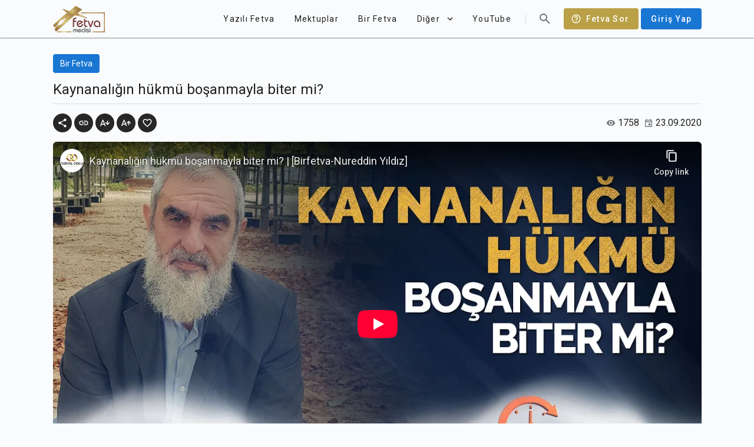

--- FILE ---
content_type: text/html; charset=utf-8
request_url: https://www.youtube-nocookie.com/embed/XNQwk8ZiKAc
body_size: 46708
content:
<!DOCTYPE html><html lang="en" dir="ltr" data-cast-api-enabled="true"><head><meta name="viewport" content="width=device-width, initial-scale=1"><script nonce="LE09F8LVifSqRMnYu0jajw">if ('undefined' == typeof Symbol || 'undefined' == typeof Symbol.iterator) {delete Array.prototype.entries;}</script><style name="www-roboto" nonce="PxF_P_9CV0ggsS6yLWcxRw">@font-face{font-family:'Roboto';font-style:normal;font-weight:400;font-stretch:100%;src:url(//fonts.gstatic.com/s/roboto/v48/KFO7CnqEu92Fr1ME7kSn66aGLdTylUAMa3GUBHMdazTgWw.woff2)format('woff2');unicode-range:U+0460-052F,U+1C80-1C8A,U+20B4,U+2DE0-2DFF,U+A640-A69F,U+FE2E-FE2F;}@font-face{font-family:'Roboto';font-style:normal;font-weight:400;font-stretch:100%;src:url(//fonts.gstatic.com/s/roboto/v48/KFO7CnqEu92Fr1ME7kSn66aGLdTylUAMa3iUBHMdazTgWw.woff2)format('woff2');unicode-range:U+0301,U+0400-045F,U+0490-0491,U+04B0-04B1,U+2116;}@font-face{font-family:'Roboto';font-style:normal;font-weight:400;font-stretch:100%;src:url(//fonts.gstatic.com/s/roboto/v48/KFO7CnqEu92Fr1ME7kSn66aGLdTylUAMa3CUBHMdazTgWw.woff2)format('woff2');unicode-range:U+1F00-1FFF;}@font-face{font-family:'Roboto';font-style:normal;font-weight:400;font-stretch:100%;src:url(//fonts.gstatic.com/s/roboto/v48/KFO7CnqEu92Fr1ME7kSn66aGLdTylUAMa3-UBHMdazTgWw.woff2)format('woff2');unicode-range:U+0370-0377,U+037A-037F,U+0384-038A,U+038C,U+038E-03A1,U+03A3-03FF;}@font-face{font-family:'Roboto';font-style:normal;font-weight:400;font-stretch:100%;src:url(//fonts.gstatic.com/s/roboto/v48/KFO7CnqEu92Fr1ME7kSn66aGLdTylUAMawCUBHMdazTgWw.woff2)format('woff2');unicode-range:U+0302-0303,U+0305,U+0307-0308,U+0310,U+0312,U+0315,U+031A,U+0326-0327,U+032C,U+032F-0330,U+0332-0333,U+0338,U+033A,U+0346,U+034D,U+0391-03A1,U+03A3-03A9,U+03B1-03C9,U+03D1,U+03D5-03D6,U+03F0-03F1,U+03F4-03F5,U+2016-2017,U+2034-2038,U+203C,U+2040,U+2043,U+2047,U+2050,U+2057,U+205F,U+2070-2071,U+2074-208E,U+2090-209C,U+20D0-20DC,U+20E1,U+20E5-20EF,U+2100-2112,U+2114-2115,U+2117-2121,U+2123-214F,U+2190,U+2192,U+2194-21AE,U+21B0-21E5,U+21F1-21F2,U+21F4-2211,U+2213-2214,U+2216-22FF,U+2308-230B,U+2310,U+2319,U+231C-2321,U+2336-237A,U+237C,U+2395,U+239B-23B7,U+23D0,U+23DC-23E1,U+2474-2475,U+25AF,U+25B3,U+25B7,U+25BD,U+25C1,U+25CA,U+25CC,U+25FB,U+266D-266F,U+27C0-27FF,U+2900-2AFF,U+2B0E-2B11,U+2B30-2B4C,U+2BFE,U+3030,U+FF5B,U+FF5D,U+1D400-1D7FF,U+1EE00-1EEFF;}@font-face{font-family:'Roboto';font-style:normal;font-weight:400;font-stretch:100%;src:url(//fonts.gstatic.com/s/roboto/v48/KFO7CnqEu92Fr1ME7kSn66aGLdTylUAMaxKUBHMdazTgWw.woff2)format('woff2');unicode-range:U+0001-000C,U+000E-001F,U+007F-009F,U+20DD-20E0,U+20E2-20E4,U+2150-218F,U+2190,U+2192,U+2194-2199,U+21AF,U+21E6-21F0,U+21F3,U+2218-2219,U+2299,U+22C4-22C6,U+2300-243F,U+2440-244A,U+2460-24FF,U+25A0-27BF,U+2800-28FF,U+2921-2922,U+2981,U+29BF,U+29EB,U+2B00-2BFF,U+4DC0-4DFF,U+FFF9-FFFB,U+10140-1018E,U+10190-1019C,U+101A0,U+101D0-101FD,U+102E0-102FB,U+10E60-10E7E,U+1D2C0-1D2D3,U+1D2E0-1D37F,U+1F000-1F0FF,U+1F100-1F1AD,U+1F1E6-1F1FF,U+1F30D-1F30F,U+1F315,U+1F31C,U+1F31E,U+1F320-1F32C,U+1F336,U+1F378,U+1F37D,U+1F382,U+1F393-1F39F,U+1F3A7-1F3A8,U+1F3AC-1F3AF,U+1F3C2,U+1F3C4-1F3C6,U+1F3CA-1F3CE,U+1F3D4-1F3E0,U+1F3ED,U+1F3F1-1F3F3,U+1F3F5-1F3F7,U+1F408,U+1F415,U+1F41F,U+1F426,U+1F43F,U+1F441-1F442,U+1F444,U+1F446-1F449,U+1F44C-1F44E,U+1F453,U+1F46A,U+1F47D,U+1F4A3,U+1F4B0,U+1F4B3,U+1F4B9,U+1F4BB,U+1F4BF,U+1F4C8-1F4CB,U+1F4D6,U+1F4DA,U+1F4DF,U+1F4E3-1F4E6,U+1F4EA-1F4ED,U+1F4F7,U+1F4F9-1F4FB,U+1F4FD-1F4FE,U+1F503,U+1F507-1F50B,U+1F50D,U+1F512-1F513,U+1F53E-1F54A,U+1F54F-1F5FA,U+1F610,U+1F650-1F67F,U+1F687,U+1F68D,U+1F691,U+1F694,U+1F698,U+1F6AD,U+1F6B2,U+1F6B9-1F6BA,U+1F6BC,U+1F6C6-1F6CF,U+1F6D3-1F6D7,U+1F6E0-1F6EA,U+1F6F0-1F6F3,U+1F6F7-1F6FC,U+1F700-1F7FF,U+1F800-1F80B,U+1F810-1F847,U+1F850-1F859,U+1F860-1F887,U+1F890-1F8AD,U+1F8B0-1F8BB,U+1F8C0-1F8C1,U+1F900-1F90B,U+1F93B,U+1F946,U+1F984,U+1F996,U+1F9E9,U+1FA00-1FA6F,U+1FA70-1FA7C,U+1FA80-1FA89,U+1FA8F-1FAC6,U+1FACE-1FADC,U+1FADF-1FAE9,U+1FAF0-1FAF8,U+1FB00-1FBFF;}@font-face{font-family:'Roboto';font-style:normal;font-weight:400;font-stretch:100%;src:url(//fonts.gstatic.com/s/roboto/v48/KFO7CnqEu92Fr1ME7kSn66aGLdTylUAMa3OUBHMdazTgWw.woff2)format('woff2');unicode-range:U+0102-0103,U+0110-0111,U+0128-0129,U+0168-0169,U+01A0-01A1,U+01AF-01B0,U+0300-0301,U+0303-0304,U+0308-0309,U+0323,U+0329,U+1EA0-1EF9,U+20AB;}@font-face{font-family:'Roboto';font-style:normal;font-weight:400;font-stretch:100%;src:url(//fonts.gstatic.com/s/roboto/v48/KFO7CnqEu92Fr1ME7kSn66aGLdTylUAMa3KUBHMdazTgWw.woff2)format('woff2');unicode-range:U+0100-02BA,U+02BD-02C5,U+02C7-02CC,U+02CE-02D7,U+02DD-02FF,U+0304,U+0308,U+0329,U+1D00-1DBF,U+1E00-1E9F,U+1EF2-1EFF,U+2020,U+20A0-20AB,U+20AD-20C0,U+2113,U+2C60-2C7F,U+A720-A7FF;}@font-face{font-family:'Roboto';font-style:normal;font-weight:400;font-stretch:100%;src:url(//fonts.gstatic.com/s/roboto/v48/KFO7CnqEu92Fr1ME7kSn66aGLdTylUAMa3yUBHMdazQ.woff2)format('woff2');unicode-range:U+0000-00FF,U+0131,U+0152-0153,U+02BB-02BC,U+02C6,U+02DA,U+02DC,U+0304,U+0308,U+0329,U+2000-206F,U+20AC,U+2122,U+2191,U+2193,U+2212,U+2215,U+FEFF,U+FFFD;}@font-face{font-family:'Roboto';font-style:normal;font-weight:500;font-stretch:100%;src:url(//fonts.gstatic.com/s/roboto/v48/KFO7CnqEu92Fr1ME7kSn66aGLdTylUAMa3GUBHMdazTgWw.woff2)format('woff2');unicode-range:U+0460-052F,U+1C80-1C8A,U+20B4,U+2DE0-2DFF,U+A640-A69F,U+FE2E-FE2F;}@font-face{font-family:'Roboto';font-style:normal;font-weight:500;font-stretch:100%;src:url(//fonts.gstatic.com/s/roboto/v48/KFO7CnqEu92Fr1ME7kSn66aGLdTylUAMa3iUBHMdazTgWw.woff2)format('woff2');unicode-range:U+0301,U+0400-045F,U+0490-0491,U+04B0-04B1,U+2116;}@font-face{font-family:'Roboto';font-style:normal;font-weight:500;font-stretch:100%;src:url(//fonts.gstatic.com/s/roboto/v48/KFO7CnqEu92Fr1ME7kSn66aGLdTylUAMa3CUBHMdazTgWw.woff2)format('woff2');unicode-range:U+1F00-1FFF;}@font-face{font-family:'Roboto';font-style:normal;font-weight:500;font-stretch:100%;src:url(//fonts.gstatic.com/s/roboto/v48/KFO7CnqEu92Fr1ME7kSn66aGLdTylUAMa3-UBHMdazTgWw.woff2)format('woff2');unicode-range:U+0370-0377,U+037A-037F,U+0384-038A,U+038C,U+038E-03A1,U+03A3-03FF;}@font-face{font-family:'Roboto';font-style:normal;font-weight:500;font-stretch:100%;src:url(//fonts.gstatic.com/s/roboto/v48/KFO7CnqEu92Fr1ME7kSn66aGLdTylUAMawCUBHMdazTgWw.woff2)format('woff2');unicode-range:U+0302-0303,U+0305,U+0307-0308,U+0310,U+0312,U+0315,U+031A,U+0326-0327,U+032C,U+032F-0330,U+0332-0333,U+0338,U+033A,U+0346,U+034D,U+0391-03A1,U+03A3-03A9,U+03B1-03C9,U+03D1,U+03D5-03D6,U+03F0-03F1,U+03F4-03F5,U+2016-2017,U+2034-2038,U+203C,U+2040,U+2043,U+2047,U+2050,U+2057,U+205F,U+2070-2071,U+2074-208E,U+2090-209C,U+20D0-20DC,U+20E1,U+20E5-20EF,U+2100-2112,U+2114-2115,U+2117-2121,U+2123-214F,U+2190,U+2192,U+2194-21AE,U+21B0-21E5,U+21F1-21F2,U+21F4-2211,U+2213-2214,U+2216-22FF,U+2308-230B,U+2310,U+2319,U+231C-2321,U+2336-237A,U+237C,U+2395,U+239B-23B7,U+23D0,U+23DC-23E1,U+2474-2475,U+25AF,U+25B3,U+25B7,U+25BD,U+25C1,U+25CA,U+25CC,U+25FB,U+266D-266F,U+27C0-27FF,U+2900-2AFF,U+2B0E-2B11,U+2B30-2B4C,U+2BFE,U+3030,U+FF5B,U+FF5D,U+1D400-1D7FF,U+1EE00-1EEFF;}@font-face{font-family:'Roboto';font-style:normal;font-weight:500;font-stretch:100%;src:url(//fonts.gstatic.com/s/roboto/v48/KFO7CnqEu92Fr1ME7kSn66aGLdTylUAMaxKUBHMdazTgWw.woff2)format('woff2');unicode-range:U+0001-000C,U+000E-001F,U+007F-009F,U+20DD-20E0,U+20E2-20E4,U+2150-218F,U+2190,U+2192,U+2194-2199,U+21AF,U+21E6-21F0,U+21F3,U+2218-2219,U+2299,U+22C4-22C6,U+2300-243F,U+2440-244A,U+2460-24FF,U+25A0-27BF,U+2800-28FF,U+2921-2922,U+2981,U+29BF,U+29EB,U+2B00-2BFF,U+4DC0-4DFF,U+FFF9-FFFB,U+10140-1018E,U+10190-1019C,U+101A0,U+101D0-101FD,U+102E0-102FB,U+10E60-10E7E,U+1D2C0-1D2D3,U+1D2E0-1D37F,U+1F000-1F0FF,U+1F100-1F1AD,U+1F1E6-1F1FF,U+1F30D-1F30F,U+1F315,U+1F31C,U+1F31E,U+1F320-1F32C,U+1F336,U+1F378,U+1F37D,U+1F382,U+1F393-1F39F,U+1F3A7-1F3A8,U+1F3AC-1F3AF,U+1F3C2,U+1F3C4-1F3C6,U+1F3CA-1F3CE,U+1F3D4-1F3E0,U+1F3ED,U+1F3F1-1F3F3,U+1F3F5-1F3F7,U+1F408,U+1F415,U+1F41F,U+1F426,U+1F43F,U+1F441-1F442,U+1F444,U+1F446-1F449,U+1F44C-1F44E,U+1F453,U+1F46A,U+1F47D,U+1F4A3,U+1F4B0,U+1F4B3,U+1F4B9,U+1F4BB,U+1F4BF,U+1F4C8-1F4CB,U+1F4D6,U+1F4DA,U+1F4DF,U+1F4E3-1F4E6,U+1F4EA-1F4ED,U+1F4F7,U+1F4F9-1F4FB,U+1F4FD-1F4FE,U+1F503,U+1F507-1F50B,U+1F50D,U+1F512-1F513,U+1F53E-1F54A,U+1F54F-1F5FA,U+1F610,U+1F650-1F67F,U+1F687,U+1F68D,U+1F691,U+1F694,U+1F698,U+1F6AD,U+1F6B2,U+1F6B9-1F6BA,U+1F6BC,U+1F6C6-1F6CF,U+1F6D3-1F6D7,U+1F6E0-1F6EA,U+1F6F0-1F6F3,U+1F6F7-1F6FC,U+1F700-1F7FF,U+1F800-1F80B,U+1F810-1F847,U+1F850-1F859,U+1F860-1F887,U+1F890-1F8AD,U+1F8B0-1F8BB,U+1F8C0-1F8C1,U+1F900-1F90B,U+1F93B,U+1F946,U+1F984,U+1F996,U+1F9E9,U+1FA00-1FA6F,U+1FA70-1FA7C,U+1FA80-1FA89,U+1FA8F-1FAC6,U+1FACE-1FADC,U+1FADF-1FAE9,U+1FAF0-1FAF8,U+1FB00-1FBFF;}@font-face{font-family:'Roboto';font-style:normal;font-weight:500;font-stretch:100%;src:url(//fonts.gstatic.com/s/roboto/v48/KFO7CnqEu92Fr1ME7kSn66aGLdTylUAMa3OUBHMdazTgWw.woff2)format('woff2');unicode-range:U+0102-0103,U+0110-0111,U+0128-0129,U+0168-0169,U+01A0-01A1,U+01AF-01B0,U+0300-0301,U+0303-0304,U+0308-0309,U+0323,U+0329,U+1EA0-1EF9,U+20AB;}@font-face{font-family:'Roboto';font-style:normal;font-weight:500;font-stretch:100%;src:url(//fonts.gstatic.com/s/roboto/v48/KFO7CnqEu92Fr1ME7kSn66aGLdTylUAMa3KUBHMdazTgWw.woff2)format('woff2');unicode-range:U+0100-02BA,U+02BD-02C5,U+02C7-02CC,U+02CE-02D7,U+02DD-02FF,U+0304,U+0308,U+0329,U+1D00-1DBF,U+1E00-1E9F,U+1EF2-1EFF,U+2020,U+20A0-20AB,U+20AD-20C0,U+2113,U+2C60-2C7F,U+A720-A7FF;}@font-face{font-family:'Roboto';font-style:normal;font-weight:500;font-stretch:100%;src:url(//fonts.gstatic.com/s/roboto/v48/KFO7CnqEu92Fr1ME7kSn66aGLdTylUAMa3yUBHMdazQ.woff2)format('woff2');unicode-range:U+0000-00FF,U+0131,U+0152-0153,U+02BB-02BC,U+02C6,U+02DA,U+02DC,U+0304,U+0308,U+0329,U+2000-206F,U+20AC,U+2122,U+2191,U+2193,U+2212,U+2215,U+FEFF,U+FFFD;}</style><script name="www-roboto" nonce="LE09F8LVifSqRMnYu0jajw">if (document.fonts && document.fonts.load) {document.fonts.load("400 10pt Roboto", "E"); document.fonts.load("500 10pt Roboto", "E");}</script><link rel="stylesheet" href="/s/player/c9168c90/www-player.css" name="www-player" nonce="PxF_P_9CV0ggsS6yLWcxRw"><style nonce="PxF_P_9CV0ggsS6yLWcxRw">html {overflow: hidden;}body {font: 12px Roboto, Arial, sans-serif; background-color: #000; color: #fff; height: 100%; width: 100%; overflow: hidden; position: absolute; margin: 0; padding: 0;}#player {width: 100%; height: 100%;}h1 {text-align: center; color: #fff;}h3 {margin-top: 6px; margin-bottom: 3px;}.player-unavailable {position: absolute; top: 0; left: 0; right: 0; bottom: 0; padding: 25px; font-size: 13px; background: url(/img/meh7.png) 50% 65% no-repeat;}.player-unavailable .message {text-align: left; margin: 0 -5px 15px; padding: 0 5px 14px; border-bottom: 1px solid #888; font-size: 19px; font-weight: normal;}.player-unavailable a {color: #167ac6; text-decoration: none;}</style><script nonce="LE09F8LVifSqRMnYu0jajw">var ytcsi={gt:function(n){n=(n||"")+"data_";return ytcsi[n]||(ytcsi[n]={tick:{},info:{},gel:{preLoggedGelInfos:[]}})},now:window.performance&&window.performance.timing&&window.performance.now&&window.performance.timing.navigationStart?function(){return window.performance.timing.navigationStart+window.performance.now()}:function(){return(new Date).getTime()},tick:function(l,t,n){var ticks=ytcsi.gt(n).tick;var v=t||ytcsi.now();if(ticks[l]){ticks["_"+l]=ticks["_"+l]||[ticks[l]];ticks["_"+l].push(v)}ticks[l]=
v},info:function(k,v,n){ytcsi.gt(n).info[k]=v},infoGel:function(p,n){ytcsi.gt(n).gel.preLoggedGelInfos.push(p)},setStart:function(t,n){ytcsi.tick("_start",t,n)}};
(function(w,d){function isGecko(){if(!w.navigator)return false;try{if(w.navigator.userAgentData&&w.navigator.userAgentData.brands&&w.navigator.userAgentData.brands.length){var brands=w.navigator.userAgentData.brands;var i=0;for(;i<brands.length;i++)if(brands[i]&&brands[i].brand==="Firefox")return true;return false}}catch(e){setTimeout(function(){throw e;})}if(!w.navigator.userAgent)return false;var ua=w.navigator.userAgent;return ua.indexOf("Gecko")>0&&ua.toLowerCase().indexOf("webkit")<0&&ua.indexOf("Edge")<
0&&ua.indexOf("Trident")<0&&ua.indexOf("MSIE")<0}ytcsi.setStart(w.performance?w.performance.timing.responseStart:null);var isPrerender=(d.visibilityState||d.webkitVisibilityState)=="prerender";var vName=!d.visibilityState&&d.webkitVisibilityState?"webkitvisibilitychange":"visibilitychange";if(isPrerender){var startTick=function(){ytcsi.setStart();d.removeEventListener(vName,startTick)};d.addEventListener(vName,startTick,false)}if(d.addEventListener)d.addEventListener(vName,function(){ytcsi.tick("vc")},
false);if(isGecko()){var isHidden=(d.visibilityState||d.webkitVisibilityState)=="hidden";if(isHidden)ytcsi.tick("vc")}var slt=function(el,t){setTimeout(function(){var n=ytcsi.now();el.loadTime=n;if(el.slt)el.slt()},t)};w.__ytRIL=function(el){if(!el.getAttribute("data-thumb"))if(w.requestAnimationFrame)w.requestAnimationFrame(function(){slt(el,0)});else slt(el,16)}})(window,document);
</script><script nonce="LE09F8LVifSqRMnYu0jajw">var ytcfg={d:function(){return window.yt&&yt.config_||ytcfg.data_||(ytcfg.data_={})},get:function(k,o){return k in ytcfg.d()?ytcfg.d()[k]:o},set:function(){var a=arguments;if(a.length>1)ytcfg.d()[a[0]]=a[1];else{var k;for(k in a[0])ytcfg.d()[k]=a[0][k]}}};
ytcfg.set({"CLIENT_CANARY_STATE":"none","DEVICE":"cbr\u003dChrome\u0026cbrand\u003dapple\u0026cbrver\u003d131.0.0.0\u0026ceng\u003dWebKit\u0026cengver\u003d537.36\u0026cos\u003dMacintosh\u0026cosver\u003d10_15_7\u0026cplatform\u003dDESKTOP","EVENT_ID":"A_ByabDbN57vlssP1MDtgQY","EXPERIMENT_FLAGS":{"ab_det_apm":true,"ab_det_el_h":true,"ab_det_em_inj":true,"ab_l_sig_st":true,"ab_l_sig_st_e":true,"action_companion_center_align_description":true,"allow_skip_networkless":true,"always_send_and_write":true,"att_web_record_metrics":true,"attmusi":true,"c3_enable_button_impression_logging":true,"c3_watch_page_component":true,"cancel_pending_navs":true,"clean_up_manual_attribution_header":true,"config_age_report_killswitch":true,"cow_optimize_idom_compat":true,"csi_on_gel":true,"delhi_mweb_colorful_sd":true,"delhi_mweb_colorful_sd_v2":true,"deprecate_pair_servlet_enabled":true,"desktop_sparkles_light_cta_button":true,"disable_cached_masthead_data":true,"disable_child_node_auto_formatted_strings":true,"disable_log_to_visitor_layer":true,"disable_pacf_logging_for_memory_limited_tv":true,"embeds_enable_eid_enforcement_for_youtube":true,"embeds_enable_info_panel_dismissal":true,"embeds_enable_pfp_always_unbranded":true,"embeds_muted_autoplay_sound_fix":true,"embeds_serve_es6_client":true,"embeds_web_nwl_disable_nocookie":true,"embeds_web_updated_shorts_definition_fix":true,"enable_active_view_display_ad_renderer_web_home":true,"enable_ad_disclosure_banner_a11y_fix":true,"enable_client_sli_logging":true,"enable_client_streamz_web":true,"enable_client_ve_spec":true,"enable_cloud_save_error_popup_after_retry":true,"enable_dai_sdf_h5_preroll":true,"enable_datasync_id_header_in_web_vss_pings":true,"enable_default_mono_cta_migration_web_client":true,"enable_docked_chat_messages":true,"enable_drop_shadow_experiment":true,"enable_entity_store_from_dependency_injection":true,"enable_inline_muted_playback_on_web_search":true,"enable_inline_muted_playback_on_web_search_for_vdc":true,"enable_inline_muted_playback_on_web_search_for_vdcb":true,"enable_is_mini_app_page_active_bugfix":true,"enable_logging_first_user_action_after_game_ready":true,"enable_ltc_param_fetch_from_innertube":true,"enable_masthead_mweb_padding_fix":true,"enable_menu_renderer_button_in_mweb_hclr":true,"enable_mini_app_command_handler_mweb_fix":true,"enable_mini_guide_downloads_item":true,"enable_mixed_direction_formatted_strings":true,"enable_mweb_new_caption_language_picker":true,"enable_names_handles_account_switcher":true,"enable_network_request_logging_on_game_events":true,"enable_new_paid_product_placement":true,"enable_open_in_new_tab_icon_for_short_dr_for_desktop_search":true,"enable_open_yt_content":true,"enable_origin_query_parameter_bugfix":true,"enable_pause_ads_on_ytv_html5":true,"enable_payments_purchase_manager":true,"enable_pdp_icon_prefetch":true,"enable_pl_r_si_fa":true,"enable_place_pivot_url":true,"enable_pv_screen_modern_text":true,"enable_removing_navbar_title_on_hashtag_page_mweb":true,"enable_rta_manager":true,"enable_sdf_companion_h5":true,"enable_sdf_dai_h5_midroll":true,"enable_sdf_h5_endemic_mid_post_roll":true,"enable_sdf_on_h5_unplugged_vod_midroll":true,"enable_sdf_shorts_player_bytes_h5":true,"enable_sending_unwrapped_game_audio_as_serialized_metadata":true,"enable_sfv_effect_pivot_url":true,"enable_shorts_new_carousel":true,"enable_skip_ad_guidance_prompt":true,"enable_skippable_ads_for_unplugged_ad_pod":true,"enable_smearing_expansion_dai":true,"enable_time_out_messages":true,"enable_timeline_view_modern_transcript_fe":true,"enable_video_display_compact_button_group_for_desktop_search":true,"enable_web_delhi_icons":true,"enable_web_home_top_landscape_image_layout_level_click":true,"enable_web_tiered_gel":true,"enable_window_constrained_buy_flow_dialog":true,"enable_wiz_queue_effect_and_on_init_initial_runs":true,"enable_ypc_spinners":true,"enable_yt_ata_iframe_authuser":true,"export_networkless_options":true,"export_player_version_to_ytconfig":true,"fill_single_video_with_notify_to_lasr":true,"fix_ad_miniplayer_controls_rendering":true,"fix_ads_tracking_for_swf_config_deprecation_mweb":true,"h5_companion_enable_adcpn_macro_substitution_for_click_pings":true,"h5_inplayer_enable_adcpn_macro_substitution_for_click_pings":true,"h5_reset_cache_and_filter_before_update_masthead":true,"hide_channel_creation_title_for_mweb":true,"high_ccv_client_side_caching_h5":true,"html5_log_trigger_events_with_debug_data":true,"html5_ssdai_enable_media_end_cue_range":true,"il_attach_cache_limit":true,"il_use_view_model_logging_context":true,"is_browser_support_for_webcam_streaming":true,"json_condensed_response":true,"kev_adb_pg":true,"kevlar_gel_error_routing":true,"kevlar_watch_cinematics":true,"live_chat_enable_controller_extraction":true,"live_chat_enable_rta_manager":true,"log_click_with_layer_from_element_in_command_handler":true,"mdx_enable_privacy_disclosure_ui":true,"mdx_load_cast_api_bootstrap_script":true,"medium_progress_bar_modification":true,"migrate_remaining_web_ad_badges_to_innertube":true,"mobile_account_menu_refresh":true,"mweb_account_linking_noapp":true,"mweb_after_render_to_scheduler":true,"mweb_allow_modern_search_suggest_behavior":true,"mweb_animated_actions":true,"mweb_app_upsell_button_direct_to_app":true,"mweb_c3_enable_adaptive_signals":true,"mweb_c3_library_page_enable_recent_shelf":true,"mweb_c3_remove_web_navigation_endpoint_data":true,"mweb_c3_use_canonical_from_player_response":true,"mweb_cinematic_watch":true,"mweb_command_handler":true,"mweb_delay_watch_initial_data":true,"mweb_disable_searchbar_scroll":true,"mweb_enable_browse_chunks":true,"mweb_enable_fine_scrubbing_for_recs":true,"mweb_enable_keto_batch_player_fullscreen":true,"mweb_enable_keto_batch_player_progress_bar":true,"mweb_enable_keto_batch_player_tooltips":true,"mweb_enable_lockup_view_model_for_ucp":true,"mweb_enable_mix_panel_title_metadata":true,"mweb_enable_more_drawer":true,"mweb_enable_optional_fullscreen_landscape_locking":true,"mweb_enable_overlay_touch_manager":true,"mweb_enable_premium_carve_out_fix":true,"mweb_enable_refresh_detection":true,"mweb_enable_search_imp":true,"mweb_enable_sequence_signal":true,"mweb_enable_shorts_pivot_button":true,"mweb_enable_shorts_video_preload":true,"mweb_enable_skippables_on_jio_phone":true,"mweb_enable_two_line_title_on_shorts":true,"mweb_enable_varispeed_controller":true,"mweb_enable_watch_feed_infinite_scroll":true,"mweb_enable_wrapped_unplugged_pause_membership_dialog_renderer":true,"mweb_fix_monitor_visibility_after_render":true,"mweb_force_ios_fallback_to_native_control":true,"mweb_fp_auto_fullscreen":true,"mweb_fullscreen_controls":true,"mweb_fullscreen_controls_action_buttons":true,"mweb_fullscreen_watch_system":true,"mweb_home_reactive_shorts":true,"mweb_innertube_search_command":true,"mweb_kaios_enable_autoplay_switch_view_model":true,"mweb_lang_in_html":true,"mweb_like_button_synced_with_entities":true,"mweb_logo_use_home_page_ve":true,"mweb_native_control_in_faux_fullscreen_shared":true,"mweb_player_control_on_hover":true,"mweb_player_delhi_dtts":true,"mweb_player_settings_use_bottom_sheet":true,"mweb_player_show_previous_next_buttons_in_playlist":true,"mweb_player_skip_no_op_state_changes":true,"mweb_player_user_select_none":true,"mweb_playlist_engagement_panel":true,"mweb_progress_bar_seek_on_mouse_click":true,"mweb_pull_2_full":true,"mweb_pull_2_full_enable_touch_handlers":true,"mweb_schedule_warm_watch_response":true,"mweb_searchbox_legacy_navigation":true,"mweb_see_fewer_shorts":true,"mweb_shorts_comments_panel_id_change":true,"mweb_shorts_early_continuation":true,"mweb_show_ios_smart_banner":true,"mweb_show_sign_in_button_from_header":true,"mweb_use_server_url_on_startup":true,"mweb_watch_captions_enable_auto_translate":true,"mweb_watch_captions_set_default_size":true,"mweb_watch_stop_scheduler_on_player_response":true,"mweb_watchfeed_big_thumbnails":true,"mweb_yt_searchbox":true,"networkless_logging":true,"no_client_ve_attach_unless_shown":true,"pageid_as_header_web":true,"playback_settings_use_switch_menu":true,"player_controls_autonav_fix":true,"player_controls_skip_double_signal_update":true,"polymer_bad_build_labels":true,"polymer_verifiy_app_state":true,"qoe_send_and_write":true,"remove_chevron_from_ad_disclosure_banner_h5":true,"remove_masthead_channel_banner_on_refresh":true,"remove_slot_id_exited_trigger_for_dai_in_player_slot_expire":true,"replace_client_url_parsing_with_server_signal":true,"service_worker_enabled":true,"service_worker_push_enabled":true,"service_worker_push_home_page_prompt":true,"service_worker_push_watch_page_prompt":true,"shell_load_gcf":true,"shorten_initial_gel_batch_timeout":true,"should_use_yt_voice_endpoint_in_kaios":true,"smarter_ve_dedupping":true,"speedmaster_no_seek":true,"stop_handling_click_for_non_rendering_overlay_layout":true,"suppress_error_204_logging":true,"synced_panel_scrolling_controller":true,"use_event_time_ms_header":true,"use_fifo_for_networkless":true,"use_request_time_ms_header":true,"use_session_based_sampling":true,"use_thumbnail_overlay_time_status_renderer_for_live_badge":true,"vss_final_ping_send_and_write":true,"vss_playback_use_send_and_write":true,"web_adaptive_repeat_ase":true,"web_always_load_chat_support":true,"web_animated_like":true,"web_api_url":true,"web_attributed_string_deep_equal_bugfix":true,"web_autonav_allow_off_by_default":true,"web_button_vm_refactor_disabled":true,"web_c3_log_app_init_finish":true,"web_csi_action_sampling_enabled":true,"web_dedupe_ve_grafting":true,"web_disable_backdrop_filter":true,"web_enable_ab_rsp_cl":true,"web_enable_course_icon_update":true,"web_enable_error_204":true,"web_fix_segmented_like_dislike_undefined":true,"web_gcf_hashes_innertube":true,"web_gel_timeout_cap":true,"web_metadata_carousel_elref_bugfix":true,"web_parent_target_for_sheets":true,"web_persist_server_autonav_state_on_client":true,"web_playback_associated_log_ctt":true,"web_playback_associated_ve":true,"web_prefetch_preload_video":true,"web_progress_bar_draggable":true,"web_resizable_advertiser_banner_on_masthead_safari_fix":true,"web_shorts_just_watched_on_channel_and_pivot_study":true,"web_shorts_just_watched_overlay":true,"web_shorts_wn_shelf_header_tuning":true,"web_update_panel_visibility_logging_fix":true,"web_video_attribute_view_model_a11y_fix":true,"web_watch_controls_state_signals":true,"web_wiz_attributed_string":true,"webfe_mweb_watch_microdata":true,"webfe_watch_shorts_canonical_url_fix":true,"webpo_exit_on_net_err":true,"wiz_diff_overwritable":true,"woffle_used_state_report":true,"wpo_gel_strz":true,"H5_async_logging_delay_ms":30000.0,"attention_logging_scroll_throttle":500.0,"autoplay_pause_by_lact_sampling_fraction":0.0,"cinematic_watch_effect_opacity":0.4,"log_window_onerror_fraction":0.1,"speedmaster_playback_rate":2.0,"tv_pacf_logging_sample_rate":0.01,"web_attention_logging_scroll_throttle":500.0,"web_load_prediction_threshold":0.1,"web_navigation_prediction_threshold":0.1,"web_pbj_log_warning_rate":0.0,"web_system_health_fraction":0.01,"ytidb_transaction_ended_event_rate_limit":0.02,"active_time_update_interval_ms":10000,"att_init_delay":500,"autoplay_pause_by_lact_sec":0,"botguard_async_snapshot_timeout_ms":3000,"check_navigator_accuracy_timeout_ms":0,"cinematic_watch_css_filter_blur_strength":40,"cinematic_watch_fade_out_duration":500,"close_webview_delay_ms":100,"cloud_save_game_data_rate_limit_ms":3000,"compression_disable_point":10,"custom_active_view_tos_timeout_ms":3600000,"embeds_widget_poll_interval_ms":0,"gel_min_batch_size":3,"gel_queue_timeout_max_ms":60000,"get_async_timeout_ms":60000,"hide_cta_for_home_web_video_ads_animate_in_time":2,"html5_byterate_soft_cap":0,"initial_gel_batch_timeout":2000,"max_body_size_to_compress":500000,"max_prefetch_window_sec_for_livestream_optimization":10,"min_prefetch_offset_sec_for_livestream_optimization":20,"mini_app_container_iframe_src_update_delay_ms":0,"multiple_preview_news_duration_time":11000,"mweb_c3_toast_duration_ms":5000,"mweb_deep_link_fallback_timeout_ms":10000,"mweb_delay_response_received_actions":100,"mweb_fp_dpad_rate_limit_ms":0,"mweb_fp_dpad_watch_title_clamp_lines":0,"mweb_history_manager_cache_size":100,"mweb_ios_fullscreen_playback_transition_delay_ms":500,"mweb_ios_fullscreen_system_pause_epilson_ms":0,"mweb_override_response_store_expiration_ms":0,"mweb_shorts_early_continuation_trigger_threshold":4,"mweb_w2w_max_age_seconds":0,"mweb_watch_captions_default_size":2,"neon_dark_launch_gradient_count":0,"network_polling_interval":30000,"play_click_interval_ms":30000,"play_ping_interval_ms":10000,"prefetch_comments_ms_after_video":0,"send_config_hash_timer":0,"service_worker_push_logged_out_prompt_watches":-1,"service_worker_push_prompt_cap":-1,"service_worker_push_prompt_delay_microseconds":3888000000000,"slow_compressions_before_abandon_count":4,"speedmaster_cancellation_movement_dp":10,"speedmaster_touch_activation_ms":500,"web_attention_logging_throttle":500,"web_foreground_heartbeat_interval_ms":28000,"web_gel_debounce_ms":10000,"web_logging_max_batch":100,"web_max_tracing_events":50,"web_tracing_session_replay":0,"wil_icon_max_concurrent_fetches":9999,"ytidb_remake_db_retries":3,"ytidb_reopen_db_retries":3,"WebClientReleaseProcessCritical__youtube_embeds_client_version_override":"","WebClientReleaseProcessCritical__youtube_embeds_web_client_version_override":"","WebClientReleaseProcessCritical__youtube_mweb_client_version_override":"","debug_forced_internalcountrycode":"","embeds_web_synth_ch_headers_banned_urls_regex":"","enable_web_media_service":"DISABLED","il_payload_scraping":"","live_chat_unicode_emoji_json_url":"https://www.gstatic.com/youtube/img/emojis/emojis-svg-9.json","mweb_deep_link_feature_tag_suffix":"11268432","mweb_enable_shorts_innertube_player_prefetch_trigger":"NONE","mweb_fp_dpad":"home,search,browse,channel,create_channel,experiments,settings,trending,oops,404,paid_memberships,sponsorship,premium,shorts","mweb_fp_dpad_linear_navigation":"","mweb_fp_dpad_linear_navigation_visitor":"","mweb_fp_dpad_visitor":"","mweb_preload_video_by_player_vars":"","place_pivot_triggering_container_alternate":"","place_pivot_triggering_counterfactual_container_alternate":"","service_worker_push_force_notification_prompt_tag":"1","service_worker_scope":"/","suggest_exp_str":"","web_client_version_override":"","kevlar_command_handler_command_banlist":[],"mini_app_ids_without_game_ready":["UgkxHHtsak1SC8mRGHMZewc4HzeAY3yhPPmJ","Ugkx7OgzFqE6z_5Mtf4YsotGfQNII1DF_RBm"],"web_op_signal_type_banlist":[],"web_tracing_enabled_spans":["event","command"]},"GAPI_HINT_PARAMS":"m;/_/scs/abc-static/_/js/k\u003dgapi.gapi.en.FZb77tO2YW4.O/d\u003d1/rs\u003dAHpOoo8lqavmo6ayfVxZovyDiP6g3TOVSQ/m\u003d__features__","GAPI_HOST":"https://apis.google.com","GAPI_LOCALE":"en_US","GL":"US","HL":"en","HTML_DIR":"ltr","HTML_LANG":"en","INNERTUBE_API_KEY":"AIzaSyAO_FJ2SlqU8Q4STEHLGCilw_Y9_11qcW8","INNERTUBE_API_VERSION":"v1","INNERTUBE_CLIENT_NAME":"WEB_EMBEDDED_PLAYER","INNERTUBE_CLIENT_VERSION":"1.20260122.01.00","INNERTUBE_CONTEXT":{"client":{"hl":"en","gl":"US","remoteHost":"3.16.162.189","deviceMake":"Apple","deviceModel":"","visitorData":"[base64]%3D%3D","userAgent":"Mozilla/5.0 (Macintosh; Intel Mac OS X 10_15_7) AppleWebKit/537.36 (KHTML, like Gecko) Chrome/131.0.0.0 Safari/537.36; ClaudeBot/1.0; +claudebot@anthropic.com),gzip(gfe)","clientName":"WEB_EMBEDDED_PLAYER","clientVersion":"1.20260122.01.00","osName":"Macintosh","osVersion":"10_15_7","originalUrl":"https://www.youtube-nocookie.com/embed/XNQwk8ZiKAc","platform":"DESKTOP","clientFormFactor":"UNKNOWN_FORM_FACTOR","configInfo":{"appInstallData":"[base64]%3D"},"browserName":"Chrome","browserVersion":"131.0.0.0","acceptHeader":"text/html,application/xhtml+xml,application/xml;q\u003d0.9,image/webp,image/apng,*/*;q\u003d0.8,application/signed-exchange;v\u003db3;q\u003d0.9","deviceExperimentId":"ChxOelU1T0RNNU9UUXhOell4TnpReU9EQXpOQT09EIPgy8sGGIPgy8sG","rolloutToken":"CILtwu7Y55LWTBDG_9724KCSAxjG_9724KCSAw%3D%3D"},"user":{"lockedSafetyMode":false},"request":{"useSsl":true},"clickTracking":{"clickTrackingParams":"IhMI8Oje9uCgkgMVnrdlAx1UYDtg"},"thirdParty":{"embeddedPlayerContext":{"embeddedPlayerEncryptedContext":"AD5ZzFQq1kKFiZ4PZUBZ2_SIcOVrHwl4HevHAEIrH1aQL5AlQaMPW_ekFYEO39KS6-8KgeUzhWjU5lij6VqM8xDkt6ply7rczirtZP_Q_Lv_xMib9ROMSNfIe8Kb0CP8osaHU-Z4XEaUDz3u7fK6M0JKh-qW2n2W21XD4KQr-tHEUfR_eg7bwn3K","ancestorOriginsSupported":false}}},"INNERTUBE_CONTEXT_CLIENT_NAME":56,"INNERTUBE_CONTEXT_CLIENT_VERSION":"1.20260122.01.00","INNERTUBE_CONTEXT_GL":"US","INNERTUBE_CONTEXT_HL":"en","LATEST_ECATCHER_SERVICE_TRACKING_PARAMS":{"client.name":"WEB_EMBEDDED_PLAYER","client.jsfeat":"2021"},"LOGGED_IN":false,"PAGE_BUILD_LABEL":"youtube.embeds.web_20260122_01_RC00","PAGE_CL":859451063,"SERVER_NAME":"WebFE","VISITOR_DATA":"[base64]%3D%3D","WEB_PLAYER_CONTEXT_CONFIGS":{"WEB_PLAYER_CONTEXT_CONFIG_ID_EMBEDDED_PLAYER":{"rootElementId":"movie_player","jsUrl":"/s/player/c9168c90/player_ias.vflset/en_US/base.js","cssUrl":"/s/player/c9168c90/www-player.css","contextId":"WEB_PLAYER_CONTEXT_CONFIG_ID_EMBEDDED_PLAYER","eventLabel":"embedded","contentRegion":"US","hl":"en_US","hostLanguage":"en","innertubeApiKey":"AIzaSyAO_FJ2SlqU8Q4STEHLGCilw_Y9_11qcW8","innertubeApiVersion":"v1","innertubeContextClientVersion":"1.20260122.01.00","device":{"brand":"apple","model":"","browser":"Chrome","browserVersion":"131.0.0.0","os":"Macintosh","osVersion":"10_15_7","platform":"DESKTOP","interfaceName":"WEB_EMBEDDED_PLAYER","interfaceVersion":"1.20260122.01.00"},"serializedExperimentIds":"24004644,24499534,51010235,51063643,51098299,51204329,51222973,51340662,51349914,51353393,51366423,51389629,51404808,51404810,51425034,51458177,51490331,51500051,51505436,51530495,51534669,51560386,51565115,51566373,51566863,51578633,51583567,51583821,51585555,51586118,51605258,51605395,51609829,51611457,51615067,51620867,51621065,51622845,51624036,51631300,51632249,51637029,51638932,51648336,51656217,51672162,51681662,51683502,51684302,51684307,51691028,51691589,51693511,51696107,51696619,51697032,51700777,51705183,51707620,51708698,51711227,51711298,51712601,51713237,51714463,51717189,51717747,51719110,51719411,51719628,51726312,51731000,51732102,51735451,51738919,51740811,51742828,51742877,51744563,51747794,51749572,51751854","serializedExperimentFlags":"H5_async_logging_delay_ms\u003d30000.0\u0026PlayerWeb__h5_enable_advisory_rating_restrictions\u003dtrue\u0026a11y_h5_associate_survey_question\u003dtrue\u0026ab_det_apm\u003dtrue\u0026ab_det_el_h\u003dtrue\u0026ab_det_em_inj\u003dtrue\u0026ab_l_sig_st\u003dtrue\u0026ab_l_sig_st_e\u003dtrue\u0026action_companion_center_align_description\u003dtrue\u0026ad_pod_disable_companion_persist_ads_quality\u003dtrue\u0026add_stmp_logs_for_voice_boost\u003dtrue\u0026allow_autohide_on_paused_videos\u003dtrue\u0026allow_drm_override\u003dtrue\u0026allow_live_autoplay\u003dtrue\u0026allow_poltergust_autoplay\u003dtrue\u0026allow_skip_networkless\u003dtrue\u0026allow_vp9_1080p_mq_enc\u003dtrue\u0026always_cache_redirect_endpoint\u003dtrue\u0026always_send_and_write\u003dtrue\u0026annotation_module_vast_cards_load_logging_fraction\u003d0.0\u0026assign_drm_family_by_format\u003dtrue\u0026att_web_record_metrics\u003dtrue\u0026attention_logging_scroll_throttle\u003d500.0\u0026attmusi\u003dtrue\u0026autoplay_time\u003d10000\u0026autoplay_time_for_fullscreen\u003d-1\u0026autoplay_time_for_music_content\u003d-1\u0026bg_vm_reinit_threshold\u003d7200000\u0026blocked_packages_for_sps\u003d[]\u0026botguard_async_snapshot_timeout_ms\u003d3000\u0026captions_url_add_ei\u003dtrue\u0026check_navigator_accuracy_timeout_ms\u003d0\u0026clean_up_manual_attribution_header\u003dtrue\u0026compression_disable_point\u003d10\u0026cow_optimize_idom_compat\u003dtrue\u0026csi_on_gel\u003dtrue\u0026custom_active_view_tos_timeout_ms\u003d3600000\u0026dash_manifest_version\u003d5\u0026debug_bandaid_hostname\u003d\u0026debug_bandaid_port\u003d0\u0026debug_sherlog_username\u003d\u0026delhi_fast_follow_autonav_toggle\u003dtrue\u0026delhi_modern_player_default_thumbnail_percentage\u003d0.0\u0026delhi_modern_player_faster_autohide_delay_ms\u003d2000\u0026delhi_modern_player_pause_thumbnail_percentage\u003d0.6\u0026delhi_modern_web_player_blending_mode\u003d\u0026delhi_modern_web_player_disable_frosted_glass\u003dtrue\u0026delhi_modern_web_player_horizontal_volume_controls\u003dtrue\u0026delhi_modern_web_player_lhs_volume_controls\u003dtrue\u0026delhi_modern_web_player_responsive_compact_controls_threshold\u003d0\u0026deprecate_22\u003dtrue\u0026deprecate_delay_ping\u003dtrue\u0026deprecate_pair_servlet_enabled\u003dtrue\u0026desktop_sparkles_light_cta_button\u003dtrue\u0026disable_av1_setting\u003dtrue\u0026disable_branding_context\u003dtrue\u0026disable_cached_masthead_data\u003dtrue\u0026disable_channel_id_check_for_suspended_channels\u003dtrue\u0026disable_child_node_auto_formatted_strings\u003dtrue\u0026disable_lifa_for_supex_users\u003dtrue\u0026disable_log_to_visitor_layer\u003dtrue\u0026disable_mdx_connection_in_mdx_module_for_music_web\u003dtrue\u0026disable_pacf_logging_for_memory_limited_tv\u003dtrue\u0026disable_reduced_fullscreen_autoplay_countdown_for_minors\u003dtrue\u0026disable_reel_item_watch_format_filtering\u003dtrue\u0026disable_threegpp_progressive_formats\u003dtrue\u0026disable_touch_events_on_skip_button\u003dtrue\u0026edge_encryption_fill_primary_key_version\u003dtrue\u0026embeds_enable_info_panel_dismissal\u003dtrue\u0026embeds_enable_move_set_center_crop_to_public\u003dtrue\u0026embeds_enable_per_video_embed_config\u003dtrue\u0026embeds_enable_pfp_always_unbranded\u003dtrue\u0026embeds_web_lite_mode\u003d1\u0026embeds_web_nwl_disable_nocookie\u003dtrue\u0026embeds_web_synth_ch_headers_banned_urls_regex\u003d\u0026enable_active_view_display_ad_renderer_web_home\u003dtrue\u0026enable_active_view_lr_shorts_video\u003dtrue\u0026enable_active_view_web_shorts_video\u003dtrue\u0026enable_ad_cpn_macro_substitution_for_click_pings\u003dtrue\u0026enable_ad_disclosure_banner_a11y_fix\u003dtrue\u0026enable_app_promo_endcap_eml_on_tablet\u003dtrue\u0026enable_batched_cross_device_pings_in_gel_fanout\u003dtrue\u0026enable_cast_for_web_unplugged\u003dtrue\u0026enable_cast_on_music_web\u003dtrue\u0026enable_cipher_for_manifest_urls\u003dtrue\u0026enable_cleanup_masthead_autoplay_hack_fix\u003dtrue\u0026enable_client_page_id_header_for_first_party_pings\u003dtrue\u0026enable_client_sli_logging\u003dtrue\u0026enable_client_ve_spec\u003dtrue\u0026enable_cta_banner_on_unplugged_lr\u003dtrue\u0026enable_custom_playhead_parsing\u003dtrue\u0026enable_dai_sdf_h5_preroll\u003dtrue\u0026enable_datasync_id_header_in_web_vss_pings\u003dtrue\u0026enable_default_mono_cta_migration_web_client\u003dtrue\u0026enable_dsa_ad_badge_for_action_endcap_on_android\u003dtrue\u0026enable_dsa_ad_badge_for_action_endcap_on_ios\u003dtrue\u0026enable_entity_store_from_dependency_injection\u003dtrue\u0026enable_error_corrections_infocard_web_client\u003dtrue\u0026enable_error_corrections_infocards_icon_web\u003dtrue\u0026enable_inline_muted_playback_on_web_search\u003dtrue\u0026enable_inline_muted_playback_on_web_search_for_vdc\u003dtrue\u0026enable_inline_muted_playback_on_web_search_for_vdcb\u003dtrue\u0026enable_inline_playback_in_ustreamer_config\u003dtrue\u0026enable_kabuki_comments_on_shorts\u003ddisabled\u0026enable_ltc_param_fetch_from_innertube\u003dtrue\u0026enable_mixed_direction_formatted_strings\u003dtrue\u0026enable_modern_skip_button_on_web\u003dtrue\u0026enable_new_paid_product_placement\u003dtrue\u0026enable_open_in_new_tab_icon_for_short_dr_for_desktop_search\u003dtrue\u0026enable_out_of_stock_text_all_surfaces\u003dtrue\u0026enable_paid_content_overlay_bugfix\u003dtrue\u0026enable_pause_ads_on_ytv_html5\u003dtrue\u0026enable_pl_r_si_fa\u003dtrue\u0026enable_policy_based_hqa_filter_in_watch_server\u003dtrue\u0026enable_progres_commands_lr_feeds\u003dtrue\u0026enable_publishing_region_param_in_sus\u003dtrue\u0026enable_pv_screen_modern_text\u003dtrue\u0026enable_rpr_token_on_ltl_lookup\u003dtrue\u0026enable_sdf_companion_h5\u003dtrue\u0026enable_sdf_dai_h5_midroll\u003dtrue\u0026enable_sdf_h5_endemic_mid_post_roll\u003dtrue\u0026enable_sdf_on_h5_unplugged_vod_midroll\u003dtrue\u0026enable_sdf_shorts_player_bytes_h5\u003dtrue\u0026enable_server_driven_abr\u003dtrue\u0026enable_server_driven_abr_for_backgroundable\u003dtrue\u0026enable_server_driven_abr_url_generation\u003dtrue\u0026enable_server_driven_readahead\u003dtrue\u0026enable_skip_ad_guidance_prompt\u003dtrue\u0026enable_skip_to_next_messaging\u003dtrue\u0026enable_skippable_ads_for_unplugged_ad_pod\u003dtrue\u0026enable_smart_skip_player_controls_shown_on_web\u003dtrue\u0026enable_smart_skip_player_controls_shown_on_web_increased_triggering_sensitivity\u003dtrue\u0026enable_smart_skip_speedmaster_on_web\u003dtrue\u0026enable_smearing_expansion_dai\u003dtrue\u0026enable_split_screen_ad_baseline_experience_endemic_live_h5\u003dtrue\u0026enable_to_call_playready_backend_directly\u003dtrue\u0026enable_unified_action_endcap_on_web\u003dtrue\u0026enable_video_display_compact_button_group_for_desktop_search\u003dtrue\u0026enable_voice_boost_feature\u003dtrue\u0026enable_vp9_appletv5_on_server\u003dtrue\u0026enable_watch_server_rejected_formats_logging\u003dtrue\u0026enable_web_delhi_icons\u003dtrue\u0026enable_web_home_top_landscape_image_layout_level_click\u003dtrue\u0026enable_web_media_session_metadata_fix\u003dtrue\u0026enable_web_premium_varispeed_upsell\u003dtrue\u0026enable_web_tiered_gel\u003dtrue\u0026enable_wiz_queue_effect_and_on_init_initial_runs\u003dtrue\u0026enable_yt_ata_iframe_authuser\u003dtrue\u0026enable_ytv_csdai_vp9\u003dtrue\u0026export_networkless_options\u003dtrue\u0026export_player_version_to_ytconfig\u003dtrue\u0026fill_ads_ustreamer_config_inline\u003dtrue\u0026fill_live_request_config_in_ustreamer_config\u003dtrue\u0026fill_single_video_with_notify_to_lasr\u003dtrue\u0026filter_vb_without_non_vb_equivalents\u003dtrue\u0026filter_vp9_for_live_dai\u003dtrue\u0026fix_ad_miniplayer_controls_rendering\u003dtrue\u0026fix_ads_tracking_for_swf_config_deprecation_mweb\u003dtrue\u0026fix_h5_toggle_button_a11y\u003dtrue\u0026fix_survey_color_contrast_on_destop\u003dtrue\u0026fix_toggle_button_role_for_ad_components\u003dtrue\u0026fresca_polling_delay_override\u003d0\u0026gab_return_sabr_ssdai_config\u003dtrue\u0026gel_min_batch_size\u003d3\u0026gel_queue_timeout_max_ms\u003d60000\u0026gvi_channel_client_screen\u003dtrue\u0026h5_companion_enable_adcpn_macro_substitution_for_click_pings\u003dtrue\u0026h5_enable_ad_mbs\u003dtrue\u0026h5_inplayer_enable_adcpn_macro_substitution_for_click_pings\u003dtrue\u0026h5_reset_cache_and_filter_before_update_masthead\u003dtrue\u0026heatseeker_decoration_threshold\u003d0.0\u0026hfr_dropped_framerate_fallback_threshold\u003d0\u0026hide_cta_for_home_web_video_ads_animate_in_time\u003d2\u0026high_ccv_client_side_caching_h5\u003dtrue\u0026hls_use_new_codecs_string_api\u003dtrue\u0026html5_ad_timeout_ms\u003d0\u0026html5_adaptation_step_count\u003d0\u0026html5_ads_preroll_lock_timeout_delay_ms\u003d15000\u0026html5_allow_multiview_tile_preload\u003dtrue\u0026html5_allow_video_keyframe_without_audio\u003dtrue\u0026html5_apply_min_failures\u003dtrue\u0026html5_apply_start_time_within_ads_for_ssdai_transitions\u003dtrue\u0026html5_atr_disable_force_fallback\u003dtrue\u0026html5_att_playback_timeout_ms\u003d30000\u0026html5_attach_num_random_bytes_to_bandaid\u003d0\u0026html5_attach_po_token_to_bandaid\u003dtrue\u0026html5_autonav_cap_idle_secs\u003d0\u0026html5_autonav_quality_cap\u003d720\u0026html5_autoplay_default_quality_cap\u003d0\u0026html5_auxiliary_estimate_weight\u003d0.0\u0026html5_av1_ordinal_cap\u003d0\u0026html5_bandaid_attach_content_po_token\u003dtrue\u0026html5_block_pip_safari_delay\u003d0\u0026html5_bypass_contention_secs\u003d0.0\u0026html5_byterate_soft_cap\u003d0\u0026html5_check_for_idle_network_interval_ms\u003d-1\u0026html5_chipset_soft_cap\u003d8192\u0026html5_consume_all_buffered_bytes_one_poll\u003dtrue\u0026html5_continuous_goodput_probe_interval_ms\u003d0\u0026html5_d6de4_cloud_project_number\u003d868618676952\u0026html5_d6de4_defer_timeout_ms\u003d0\u0026html5_debug_data_log_probability\u003d0.0\u0026html5_decode_to_texture_cap\u003dtrue\u0026html5_default_ad_gain\u003d0.5\u0026html5_default_av1_threshold\u003d0\u0026html5_default_quality_cap\u003d0\u0026html5_defer_fetch_att_ms\u003d0\u0026html5_delayed_retry_count\u003d1\u0026html5_delayed_retry_delay_ms\u003d5000\u0026html5_deprecate_adservice\u003dtrue\u0026html5_deprecate_manifestful_fallback\u003dtrue\u0026html5_deprecate_video_tag_pool\u003dtrue\u0026html5_desktop_vr180_allow_panning\u003dtrue\u0026html5_df_downgrade_thresh\u003d0.6\u0026html5_disable_loop_range_for_shorts_ads\u003dtrue\u0026html5_disable_move_pssh_to_moov\u003dtrue\u0026html5_disable_non_contiguous\u003dtrue\u0026html5_disable_ustreamer_constraint_for_sabr\u003dtrue\u0026html5_disable_web_safari_dai\u003dtrue\u0026html5_displayed_frame_rate_downgrade_threshold\u003d45\u0026html5_drm_byterate_soft_cap\u003d0\u0026html5_drm_check_all_key_error_states\u003dtrue\u0026html5_drm_cpi_license_key\u003dtrue\u0026html5_drm_live_byterate_soft_cap\u003d0\u0026html5_early_media_for_sharper_shorts\u003dtrue\u0026html5_enable_ac3\u003dtrue\u0026html5_enable_audio_track_stickiness\u003dtrue\u0026html5_enable_audio_track_stickiness_phase_two\u003dtrue\u0026html5_enable_caption_changes_for_mosaic\u003dtrue\u0026html5_enable_composite_embargo\u003dtrue\u0026html5_enable_d6de4\u003dtrue\u0026html5_enable_d6de4_cold_start_and_error\u003dtrue\u0026html5_enable_d6de4_idle_priority_job\u003dtrue\u0026html5_enable_drc\u003dtrue\u0026html5_enable_drc_toggle_api\u003dtrue\u0026html5_enable_eac3\u003dtrue\u0026html5_enable_embedded_player_visibility_signals\u003dtrue\u0026html5_enable_oduc\u003dtrue\u0026html5_enable_sabr_from_watch_server\u003dtrue\u0026html5_enable_sabr_host_fallback\u003dtrue\u0026html5_enable_server_driven_request_cancellation\u003dtrue\u0026html5_enable_sps_retry_backoff_metadata_requests\u003dtrue\u0026html5_enable_ssdai_transition_with_only_enter_cuerange\u003dtrue\u0026html5_enable_triggering_cuepoint_for_slot\u003dtrue\u0026html5_enable_tvos_dash\u003dtrue\u0026html5_enable_tvos_encrypted_vp9\u003dtrue\u0026html5_enable_widevine_for_alc\u003dtrue\u0026html5_enable_widevine_for_fast_linear\u003dtrue\u0026html5_encourage_array_coalescing\u003dtrue\u0026html5_fill_default_mosaic_audio_track_id\u003dtrue\u0026html5_fix_multi_audio_offline_playback\u003dtrue\u0026html5_fixed_media_duration_for_request\u003d0\u0026html5_force_sabr_from_watch_server_for_dfss\u003dtrue\u0026html5_forward_click_tracking_params_on_reload\u003dtrue\u0026html5_gapless_ad_autoplay_on_video_to_ad_only\u003dtrue\u0026html5_gapless_ended_transition_buffer_ms\u003d200\u0026html5_gapless_handoff_close_end_long_rebuffer_cfl\u003dtrue\u0026html5_gapless_handoff_close_end_long_rebuffer_delay_ms\u003d0\u0026html5_gapless_loop_seek_offset_in_milli\u003d0\u0026html5_gapless_slow_seek_cfl\u003dtrue\u0026html5_gapless_slow_seek_delay_ms\u003d0\u0026html5_gapless_slow_start_delay_ms\u003d0\u0026html5_generate_content_po_token\u003dtrue\u0026html5_generate_session_po_token\u003dtrue\u0026html5_gl_fps_threshold\u003d0\u0026html5_hard_cap_max_vertical_resolution_for_shorts\u003d0\u0026html5_hdcp_probing_stream_url\u003d\u0026html5_head_miss_secs\u003d0.0\u0026html5_hfr_quality_cap\u003d0\u0026html5_hide_unavailable_subtitles_button\u003dtrue\u0026html5_high_res_logging_percent\u003d0.01\u0026html5_hopeless_secs\u003d0\u0026html5_huli_ssdai_use_playback_state\u003dtrue\u0026html5_idle_rate_limit_ms\u003d0\u0026html5_ignore_sabrseek_during_adskip\u003dtrue\u0026html5_innertube_heartbeats_for_fairplay\u003dtrue\u0026html5_innertube_heartbeats_for_playready\u003dtrue\u0026html5_innertube_heartbeats_for_widevine\u003dtrue\u0026html5_jumbo_mobile_subsegment_readahead_target\u003d3.0\u0026html5_jumbo_ull_nonstreaming_mffa_ms\u003d4000\u0026html5_jumbo_ull_subsegment_readahead_target\u003d1.3\u0026html5_kabuki_drm_live_51_default_off\u003dtrue\u0026html5_license_constraint_delay\u003d5000\u0026html5_live_abr_head_miss_fraction\u003d0.0\u0026html5_live_abr_repredict_fraction\u003d0.0\u0026html5_live_chunk_readahead_proxima_override\u003d0\u0026html5_live_low_latency_bandwidth_window\u003d0.0\u0026html5_live_normal_latency_bandwidth_window\u003d0.0\u0026html5_live_quality_cap\u003d0\u0026html5_live_ultra_low_latency_bandwidth_window\u003d0.0\u0026html5_liveness_drift_chunk_override\u003d0\u0026html5_liveness_drift_proxima_override\u003d0\u0026html5_log_audio_abr\u003dtrue\u0026html5_log_experiment_id_from_player_response_to_ctmp\u003d\u0026html5_log_first_ssdai_requests_killswitch\u003dtrue\u0026html5_log_rebuffer_events\u003d5\u0026html5_log_trigger_events_with_debug_data\u003dtrue\u0026html5_log_vss_extra_lr_cparams_freq\u003d\u0026html5_long_rebuffer_jiggle_cmt_delay_ms\u003d0\u0026html5_long_rebuffer_threshold_ms\u003d30000\u0026html5_manifestless_unplugged\u003dtrue\u0026html5_manifestless_vp9_otf\u003dtrue\u0026html5_max_buffer_health_for_downgrade_prop\u003d0.0\u0026html5_max_buffer_health_for_downgrade_secs\u003d0.0\u0026html5_max_byterate\u003d0\u0026html5_max_discontinuity_rewrite_count\u003d0\u0026html5_max_drift_per_track_secs\u003d0.0\u0026html5_max_headm_for_streaming_xhr\u003d0\u0026html5_max_live_dvr_window_plus_margin_secs\u003d46800.0\u0026html5_max_quality_sel_upgrade\u003d0\u0026html5_max_redirect_response_length\u003d8192\u0026html5_max_selectable_quality_ordinal\u003d0\u0026html5_max_vertical_resolution\u003d0\u0026html5_maximum_readahead_seconds\u003d0.0\u0026html5_media_fullscreen\u003dtrue\u0026html5_media_time_weight_prop\u003d0.0\u0026html5_min_failures_to_delay_retry\u003d3\u0026html5_min_media_duration_for_append_prop\u003d0.0\u0026html5_min_media_duration_for_cabr_slice\u003d0.01\u0026html5_min_playback_advance_for_steady_state_secs\u003d0\u0026html5_min_quality_ordinal\u003d0\u0026html5_min_readbehind_cap_secs\u003d60\u0026html5_min_readbehind_secs\u003d0\u0026html5_min_seconds_between_format_selections\u003d0.0\u0026html5_min_selectable_quality_ordinal\u003d0\u0026html5_min_startup_buffered_media_duration_for_live_secs\u003d0.0\u0026html5_min_startup_buffered_media_duration_secs\u003d1.2\u0026html5_min_startup_duration_live_secs\u003d0.25\u0026html5_min_underrun_buffered_pre_steady_state_ms\u003d0\u0026html5_min_upgrade_health_secs\u003d0.0\u0026html5_minimum_readahead_seconds\u003d0.0\u0026html5_mock_content_binding_for_session_token\u003d\u0026html5_move_disable_airplay\u003dtrue\u0026html5_no_placeholder_rollbacks\u003dtrue\u0026html5_non_onesie_attach_po_token\u003dtrue\u0026html5_offline_download_timeout_retry_limit\u003d4\u0026html5_offline_failure_retry_limit\u003d2\u0026html5_offline_playback_position_sync\u003dtrue\u0026html5_offline_prevent_redownload_downloaded_video\u003dtrue\u0026html5_onesie_check_timeout\u003dtrue\u0026html5_onesie_defer_content_loader_ms\u003d0\u0026html5_onesie_live_ttl_secs\u003d8\u0026html5_onesie_prewarm_interval_ms\u003d0\u0026html5_onesie_prewarm_max_lact_ms\u003d0\u0026html5_onesie_redirector_timeout_ms\u003d0\u0026html5_onesie_use_signed_onesie_ustreamer_config\u003dtrue\u0026html5_override_micro_discontinuities_threshold_ms\u003d-1\u0026html5_paced_poll_min_health_ms\u003d0\u0026html5_paced_poll_ms\u003d0\u0026html5_pause_on_nonforeground_platform_errors\u003dtrue\u0026html5_peak_shave\u003dtrue\u0026html5_perf_cap_override_sticky\u003dtrue\u0026html5_performance_cap_floor\u003d360\u0026html5_perserve_av1_perf_cap\u003dtrue\u0026html5_picture_in_picture_logging_onresize_ratio\u003d0.0\u0026html5_platform_max_buffer_health_oversend_duration_secs\u003d0.0\u0026html5_platform_minimum_readahead_seconds\u003d0.0\u0026html5_platform_whitelisted_for_frame_accurate_seeks\u003dtrue\u0026html5_player_att_initial_delay_ms\u003d3000\u0026html5_player_att_retry_delay_ms\u003d1500\u0026html5_player_autonav_logging\u003dtrue\u0026html5_player_dynamic_bottom_gradient\u003dtrue\u0026html5_player_min_build_cl\u003d-1\u0026html5_player_preload_ad_fix\u003dtrue\u0026html5_post_interrupt_readahead\u003d20\u0026html5_prefer_language_over_codec\u003dtrue\u0026html5_prefer_server_bwe3\u003dtrue\u0026html5_preload_wait_time_secs\u003d0.0\u0026html5_prevent_mobile_background_play_on_event_shared\u003dtrue\u0026html5_probe_primary_delay_base_ms\u003d0\u0026html5_process_all_encrypted_events\u003dtrue\u0026html5_publish_all_cuepoints\u003dtrue\u0026html5_qoe_proto_mock_length\u003d0\u0026html5_query_sw_secure_crypto_for_android\u003dtrue\u0026html5_random_playback_cap\u003d0\u0026html5_record_is_offline_on_playback_attempt_start\u003dtrue\u0026html5_record_ump_timing\u003dtrue\u0026html5_reload_by_kabuki_app\u003dtrue\u0026html5_remove_command_triggered_companions\u003dtrue\u0026html5_remove_not_servable_check_killswitch\u003dtrue\u0026html5_report_fatal_drm_restricted_error_killswitch\u003dtrue\u0026html5_report_slow_ads_as_error\u003dtrue\u0026html5_repredict_interval_ms\u003d0\u0026html5_request_only_hdr_or_sdr_keys\u003dtrue\u0026html5_request_size_max_kb\u003d0\u0026html5_request_size_min_kb\u003d0\u0026html5_reseek_after_time_jump_cfl\u003dtrue\u0026html5_reseek_after_time_jump_delay_ms\u003d0\u0026html5_resource_bad_status_delay_scaling\u003d1.5\u0026html5_restrict_streaming_xhr_on_sqless_requests\u003dtrue\u0026html5_retry_downloads_for_expiration\u003dtrue\u0026html5_retry_on_drm_key_error\u003dtrue\u0026html5_retry_on_drm_unavailable\u003dtrue\u0026html5_retry_quota_exceeded_via_seek\u003dtrue\u0026html5_return_playback_if_already_preloaded\u003dtrue\u0026html5_sabr_enable_server_xtag_selection\u003dtrue\u0026html5_sabr_force_max_network_interruption_duration_ms\u003d0\u0026html5_sabr_ignore_skipad_before_completion\u003dtrue\u0026html5_sabr_live_timing\u003dtrue\u0026html5_sabr_log_server_xtag_selection_onesie_mismatch\u003dtrue\u0026html5_sabr_min_media_bytes_factor_to_append_for_stream\u003d0.0\u0026html5_sabr_non_streaming_xhr_soft_cap\u003d0\u0026html5_sabr_non_streaming_xhr_vod_request_cancellation_timeout_ms\u003d0\u0026html5_sabr_report_partial_segment_estimated_duration\u003dtrue\u0026html5_sabr_report_request_cancellation_info\u003dtrue\u0026html5_sabr_request_limit_per_period\u003d20\u0026html5_sabr_request_limit_per_period_for_low_latency\u003d50\u0026html5_sabr_request_limit_per_period_for_ultra_low_latency\u003d20\u0026html5_sabr_skip_client_audio_init_selection\u003dtrue\u0026html5_sabr_unused_bloat_size_bytes\u003d0\u0026html5_samsung_kant_limit_max_bitrate\u003d0\u0026html5_seek_jiggle_cmt_delay_ms\u003d8000\u0026html5_seek_new_elem_delay_ms\u003d12000\u0026html5_seek_new_elem_shorts_delay_ms\u003d2000\u0026html5_seek_new_media_element_shorts_reuse_cfl\u003dtrue\u0026html5_seek_new_media_element_shorts_reuse_delay_ms\u003d0\u0026html5_seek_new_media_source_shorts_reuse_cfl\u003dtrue\u0026html5_seek_new_media_source_shorts_reuse_delay_ms\u003d0\u0026html5_seek_set_cmt_delay_ms\u003d2000\u0026html5_seek_timeout_delay_ms\u003d20000\u0026html5_server_stitched_dai_decorated_url_retry_limit\u003d5\u0026html5_session_po_token_interval_time_ms\u003d900000\u0026html5_set_video_id_as_expected_content_binding\u003dtrue\u0026html5_shorts_gapless_ad_slow_start_cfl\u003dtrue\u0026html5_shorts_gapless_ad_slow_start_delay_ms\u003d0\u0026html5_shorts_gapless_next_buffer_in_seconds\u003d0\u0026html5_shorts_gapless_no_gllat\u003dtrue\u0026html5_shorts_gapless_slow_start_delay_ms\u003d0\u0026html5_show_drc_toggle\u003dtrue\u0026html5_simplified_backup_timeout_sabr_live\u003dtrue\u0026html5_skip_empty_po_token\u003dtrue\u0026html5_skip_slow_ad_delay_ms\u003d15000\u0026html5_slow_start_no_media_source_delay_ms\u003d0\u0026html5_slow_start_timeout_delay_ms\u003d20000\u0026html5_ssdai_enable_media_end_cue_range\u003dtrue\u0026html5_ssdai_enable_new_seek_logic\u003dtrue\u0026html5_ssdai_failure_retry_limit\u003d0\u0026html5_ssdai_log_missing_ad_config_reason\u003dtrue\u0026html5_stall_factor\u003d0.0\u0026html5_sticky_duration_mos\u003d0\u0026html5_store_xhr_headers_readable\u003dtrue\u0026html5_streaming_resilience\u003dtrue\u0026html5_streaming_xhr_time_based_consolidation_ms\u003d-1\u0026html5_subsegment_readahead_load_speed_check_interval\u003d0.5\u0026html5_subsegment_readahead_min_buffer_health_secs\u003d0.25\u0026html5_subsegment_readahead_min_buffer_health_secs_on_timeout\u003d0.1\u0026html5_subsegment_readahead_min_load_speed\u003d1.5\u0026html5_subsegment_readahead_seek_latency_fudge\u003d0.5\u0026html5_subsegment_readahead_target_buffer_health_secs\u003d0.5\u0026html5_subsegment_readahead_timeout_secs\u003d2.0\u0026html5_track_overshoot\u003dtrue\u0026html5_transfer_processing_logs_interval\u003d1000\u0026html5_ugc_live_audio_51\u003dtrue\u0026html5_ugc_vod_audio_51\u003dtrue\u0026html5_unreported_seek_reseek_delay_ms\u003d0\u0026html5_update_time_on_seeked\u003dtrue\u0026html5_use_init_selected_audio\u003dtrue\u0026html5_use_jsonformatter_to_parse_player_response\u003dtrue\u0026html5_use_post_for_media\u003dtrue\u0026html5_use_shared_owl_instance\u003dtrue\u0026html5_use_ump\u003dtrue\u0026html5_use_ump_timing\u003dtrue\u0026html5_use_video_transition_endpoint_heartbeat\u003dtrue\u0026html5_video_tbd_min_kb\u003d0\u0026html5_viewport_undersend_maximum\u003d0.0\u0026html5_volume_slider_tooltip\u003dtrue\u0026html5_wasm_initialization_delay_ms\u003d0.0\u0026html5_web_po_experiment_ids\u003d[]\u0026html5_web_po_request_key\u003d\u0026html5_web_po_token_disable_caching\u003dtrue\u0026html5_webpo_idle_priority_job\u003dtrue\u0026html5_webpo_kaios_defer_timeout_ms\u003d0\u0026html5_woffle_resume\u003dtrue\u0026html5_workaround_delay_trigger\u003dtrue\u0026ignore_overlapping_cue_points_on_endemic_live_html5\u003dtrue\u0026il_attach_cache_limit\u003dtrue\u0026il_payload_scraping\u003d\u0026il_use_view_model_logging_context\u003dtrue\u0026initial_gel_batch_timeout\u003d2000\u0026injected_license_handler_error_code\u003d0\u0026injected_license_handler_license_status\u003d0\u0026ios_and_android_fresca_polling_delay_override\u003d0\u0026itdrm_always_generate_media_keys\u003dtrue\u0026itdrm_always_use_widevine_sdk\u003dtrue\u0026itdrm_disable_external_key_rotation_system_ids\u003d[]\u0026itdrm_enable_revocation_reporting\u003dtrue\u0026itdrm_injected_license_service_error_code\u003d0\u0026itdrm_set_sabr_license_constraint\u003dtrue\u0026itdrm_use_fairplay_sdk\u003dtrue\u0026itdrm_use_widevine_sdk_for_premium_content\u003dtrue\u0026itdrm_use_widevine_sdk_only_for_sampled_dod\u003dtrue\u0026itdrm_widevine_hardened_vmp_mode\u003dlog\u0026json_condensed_response\u003dtrue\u0026kev_adb_pg\u003dtrue\u0026kevlar_command_handler_command_banlist\u003d[]\u0026kevlar_delhi_modern_web_endscreen_ideal_tile_width_percentage\u003d0.27\u0026kevlar_delhi_modern_web_endscreen_max_rows\u003d2\u0026kevlar_delhi_modern_web_endscreen_max_width\u003d500\u0026kevlar_delhi_modern_web_endscreen_min_width\u003d200\u0026kevlar_gel_error_routing\u003dtrue\u0026kevlar_miniplayer_expand_top\u003dtrue\u0026kevlar_miniplayer_play_pause_on_scrim\u003dtrue\u0026kevlar_playback_associated_queue\u003dtrue\u0026launch_license_service_all_ott_videos_automatic_fail_open\u003dtrue\u0026live_chat_enable_controller_extraction\u003dtrue\u0026live_chat_enable_rta_manager\u003dtrue\u0026live_chunk_readahead\u003d3\u0026log_click_with_layer_from_element_in_command_handler\u003dtrue\u0026log_window_onerror_fraction\u003d0.1\u0026manifestless_post_live\u003dtrue\u0026manifestless_post_live_ufph\u003dtrue\u0026max_body_size_to_compress\u003d500000\u0026max_cdfe_quality_ordinal\u003d0\u0026max_prefetch_window_sec_for_livestream_optimization\u003d10\u0026max_resolution_for_white_noise\u003d360\u0026mdx_enable_privacy_disclosure_ui\u003dtrue\u0026mdx_load_cast_api_bootstrap_script\u003dtrue\u0026migrate_remaining_web_ad_badges_to_innertube\u003dtrue\u0026min_prefetch_offset_sec_for_livestream_optimization\u003d20\u0026mta_drc_mutual_exclusion_removal\u003dtrue\u0026music_enable_shared_audio_tier_logic\u003dtrue\u0026mweb_account_linking_noapp\u003dtrue\u0026mweb_enable_browse_chunks\u003dtrue\u0026mweb_enable_fine_scrubbing_for_recs\u003dtrue\u0026mweb_enable_skippables_on_jio_phone\u003dtrue\u0026mweb_native_control_in_faux_fullscreen_shared\u003dtrue\u0026mweb_player_control_on_hover\u003dtrue\u0026mweb_progress_bar_seek_on_mouse_click\u003dtrue\u0026mweb_shorts_comments_panel_id_change\u003dtrue\u0026network_polling_interval\u003d30000\u0026networkless_logging\u003dtrue\u0026new_codecs_string_api_uses_legacy_style\u003dtrue\u0026no_client_ve_attach_unless_shown\u003dtrue\u0026no_drm_on_demand_with_cc_license\u003dtrue\u0026no_filler_video_for_ssa_playbacks\u003dtrue\u0026onesie_add_gfe_frontline_to_player_request\u003dtrue\u0026onesie_enable_override_headm\u003dtrue\u0026override_drm_required_playback_policy_channels\u003d[]\u0026pageid_as_header_web\u003dtrue\u0026player_ads_set_adformat_on_client\u003dtrue\u0026player_bootstrap_method\u003dtrue\u0026player_destroy_old_version\u003dtrue\u0026player_enable_playback_playlist_change\u003dtrue\u0026player_new_info_card_format\u003dtrue\u0026player_underlay_min_player_width\u003d768.0\u0026player_underlay_video_width_fraction\u003d0.6\u0026player_web_canary\u003dtrue\u0026player_web_canary_stage\u003d3\u0026player_web_is_canary\u003dtrue\u0026playready_first_play_expiration\u003d-1\u0026podcasts_videostats_default_flush_interval_seconds\u003d0\u0026polymer_bad_build_labels\u003dtrue\u0026polymer_verifiy_app_state\u003dtrue\u0026populate_format_set_info_in_cdfe_formats\u003dtrue\u0026populate_head_minus_in_watch_server\u003dtrue\u0026preskip_button_style_ads_backend\u003d\u0026proxima_auto_threshold_max_network_interruption_duration_ms\u003d0\u0026proxima_auto_threshold_min_bandwidth_estimate_bytes_per_sec\u003d0\u0026qoe_nwl_downloads\u003dtrue\u0026qoe_send_and_write\u003dtrue\u0026quality_cap_for_inline_playback\u003d0\u0026quality_cap_for_inline_playback_ads\u003d0\u0026read_ahead_model_name\u003d\u0026refactor_mta_default_track_selection\u003dtrue\u0026reject_hidden_live_formats\u003dtrue\u0026reject_live_vp9_mq_clear_with_no_abr_ladder\u003dtrue\u0026remove_chevron_from_ad_disclosure_banner_h5\u003dtrue\u0026remove_masthead_channel_banner_on_refresh\u003dtrue\u0026remove_slot_id_exited_trigger_for_dai_in_player_slot_expire\u003dtrue\u0026replace_client_url_parsing_with_server_signal\u003dtrue\u0026replace_playability_retriever_in_watch\u003dtrue\u0026return_drm_product_unknown_for_clear_playbacks\u003dtrue\u0026sabr_enable_host_fallback\u003dtrue\u0026self_podding_header_string_template\u003dself_podding_interstitial_message\u0026self_podding_midroll_choice_string_template\u003dself_podding_midroll_choice\u0026send_config_hash_timer\u003d0\u0026serve_adaptive_fmts_for_live_streams\u003dtrue\u0026set_mock_id_as_expected_content_binding\u003d\u0026shell_load_gcf\u003dtrue\u0026shorten_initial_gel_batch_timeout\u003dtrue\u0026shorts_mode_to_player_api\u003dtrue\u0026simply_embedded_enable_botguard\u003dtrue\u0026slow_compressions_before_abandon_count\u003d4\u0026small_avatars_for_comments\u003dtrue\u0026smart_skip_web_player_bar_min_hover_length_milliseconds\u003d1000\u0026smarter_ve_dedupping\u003dtrue\u0026speedmaster_cancellation_movement_dp\u003d10\u0026speedmaster_playback_rate\u003d2.0\u0026speedmaster_touch_activation_ms\u003d500\u0026stop_handling_click_for_non_rendering_overlay_layout\u003dtrue\u0026streaming_data_emergency_itag_blacklist\u003d[]\u0026substitute_ad_cpn_macro_in_ssdai\u003dtrue\u0026suppress_error_204_logging\u003dtrue\u0026trim_adaptive_formats_signature_cipher_for_sabr_content\u003dtrue\u0026tv_pacf_logging_sample_rate\u003d0.01\u0026tvhtml5_unplugged_preload_cache_size\u003d5\u0026use_event_time_ms_header\u003dtrue\u0026use_fifo_for_networkless\u003dtrue\u0026use_generated_media_keys_in_fairplay_requests\u003dtrue\u0026use_inlined_player_rpc\u003dtrue\u0026use_new_codecs_string_api\u003dtrue\u0026use_request_time_ms_header\u003dtrue\u0026use_rta_for_player\u003dtrue\u0026use_session_based_sampling\u003dtrue\u0026use_simplified_remove_webm_rules\u003dtrue\u0026use_thumbnail_overlay_time_status_renderer_for_live_badge\u003dtrue\u0026use_video_playback_premium_signal\u003dtrue\u0026variable_buffer_timeout_ms\u003d0\u0026vp9_drm_live\u003dtrue\u0026vss_final_ping_send_and_write\u003dtrue\u0026vss_playback_use_send_and_write\u003dtrue\u0026web_api_url\u003dtrue\u0026web_attention_logging_scroll_throttle\u003d500.0\u0026web_attention_logging_throttle\u003d500\u0026web_button_vm_refactor_disabled\u003dtrue\u0026web_cinematic_watch_settings\u003dtrue\u0026web_client_version_override\u003d\u0026web_collect_offline_state\u003dtrue\u0026web_csi_action_sampling_enabled\u003dtrue\u0026web_dedupe_ve_grafting\u003dtrue\u0026web_enable_ab_rsp_cl\u003dtrue\u0026web_enable_caption_language_preference_stickiness\u003dtrue\u0026web_enable_course_icon_update\u003dtrue\u0026web_enable_error_204\u003dtrue\u0026web_enable_keyboard_shortcut_for_timely_actions\u003dtrue\u0026web_enable_shopping_timely_shelf_client\u003dtrue\u0026web_enable_timely_actions\u003dtrue\u0026web_fix_fine_scrubbing_false_play\u003dtrue\u0026web_foreground_heartbeat_interval_ms\u003d28000\u0026web_fullscreen_shorts\u003dtrue\u0026web_gcf_hashes_innertube\u003dtrue\u0026web_gel_debounce_ms\u003d10000\u0026web_gel_timeout_cap\u003dtrue\u0026web_heat_map_v2\u003dtrue\u0026web_hide_next_button\u003dtrue\u0026web_hide_watch_info_empty\u003dtrue\u0026web_load_prediction_threshold\u003d0.1\u0026web_logging_max_batch\u003d100\u0026web_max_tracing_events\u003d50\u0026web_navigation_prediction_threshold\u003d0.1\u0026web_op_signal_type_banlist\u003d[]\u0026web_playback_associated_log_ctt\u003dtrue\u0026web_playback_associated_ve\u003dtrue\u0026web_player_api_logging_fraction\u003d0.01\u0026web_player_big_mode_screen_width_cutoff\u003d4001\u0026web_player_default_peeking_px\u003d36\u0026web_player_enable_featured_product_banner_exclusives_on_desktop\u003dtrue\u0026web_player_enable_featured_product_banner_promotion_text_on_desktop\u003dtrue\u0026web_player_innertube_playlist_update\u003dtrue\u0026web_player_ipp_canary_type_for_logging\u003dexperiment\u0026web_player_log_click_before_generating_ve_conversion_params\u003dtrue\u0026web_player_miniplayer_in_context_menu\u003dtrue\u0026web_player_mouse_idle_wait_time_ms\u003d3000\u0026web_player_music_visualizer_treatment\u003dfake\u0026web_player_offline_playlist_auto_refresh\u003dtrue\u0026web_player_playable_sequences_refactor\u003dtrue\u0026web_player_quick_hide_timeout_ms\u003d250\u0026web_player_seek_chapters_by_shortcut\u003dtrue\u0026web_player_seek_overlay_additional_arrow_threshold\u003d200\u0026web_player_seek_overlay_duration_bump_scale\u003d0.9\u0026web_player_seek_overlay_linger_duration\u003d1000\u0026web_player_sentinel_is_uniplayer\u003dtrue\u0026web_player_show_music_in_this_video_graphic\u003dvideo_thumbnail\u0026web_player_spacebar_control_bugfix\u003dtrue\u0026web_player_ss_dai_ad_fetching_timeout_ms\u003d15000\u0026web_player_ss_media_time_offset\u003dtrue\u0026web_player_touch_idle_wait_time_ms\u003d4000\u0026web_player_transfer_timeout_threshold_ms\u003d10800000\u0026web_player_use_cinematic_label_2\u003dtrue\u0026web_player_use_new_api_for_quality_pullback\u003dtrue\u0026web_player_use_screen_width_for_big_mode\u003dtrue\u0026web_prefetch_preload_video\u003dtrue\u0026web_progress_bar_draggable\u003dtrue\u0026web_remix_allow_up_to_3x_playback_rate\u003dtrue\u0026web_resizable_advertiser_banner_on_masthead_safari_fix\u003dtrue\u0026web_settings_menu_surface_custom_playback\u003dtrue\u0026web_settings_use_input_slider\u003dtrue\u0026web_tracing_enabled_spans\u003d[event, command]\u0026web_tracing_session_replay\u003d0\u0026web_wiz_attributed_string\u003dtrue\u0026webpo_exit_on_net_err\u003dtrue\u0026wil_icon_max_concurrent_fetches\u003d9999\u0026wiz_diff_overwritable\u003dtrue\u0026woffle_enable_download_status\u003dtrue\u0026woffle_used_state_report\u003dtrue\u0026wpo_gel_strz\u003dtrue\u0026write_reload_player_response_token_to_ustreamer_config_for_vod\u003dtrue\u0026ws_av1_max_height_floor\u003d0\u0026ws_av1_max_width_floor\u003d0\u0026ws_use_centralized_hqa_filter\u003dtrue\u0026ytidb_remake_db_retries\u003d3\u0026ytidb_reopen_db_retries\u003d3\u0026ytidb_transaction_ended_event_rate_limit\u003d0.02","startMuted":false,"mobileIphoneSupportsInlinePlayback":true,"isMobileDevice":false,"cspNonce":"LE09F8LVifSqRMnYu0jajw","canaryState":"none","enableCsiLogging":true,"loaderUrl":"https://fetvameclisi.com/fetva/kaynanaligin-hukmu-bosanmayla-biter-mi","disableAutonav":false,"isEmbed":true,"disableCastApi":false,"serializedEmbedConfig":"{}","disableMdxCast":false,"datasyncId":"V2bb4a2ed||","encryptedHostFlags":"AD5ZzFQow5s3pQL-4Nx5tCWPVH9KyFUOo94tlmiLImfSg4l377xtA5oe_LPTK14-JM2DSo9IpysswIed0gx_HpPBfpYJwnZ8AvQphqGr5leJ0bqR03B2u3c257t8WbW20l_VH4EBXcvUqIbJpkhtmLr53stvniGAOVX9Z6eLUgYg3DkEpbGr","canaryStage":"","trustedJsUrl":{"privateDoNotAccessOrElseTrustedResourceUrlWrappedValue":"/s/player/c9168c90/player_ias.vflset/en_US/base.js"},"trustedCssUrl":{"privateDoNotAccessOrElseTrustedResourceUrlWrappedValue":"/s/player/c9168c90/www-player.css"},"houseBrandUserStatus":"not_present","enableSabrOnEmbed":false,"serializedClientExperimentFlags":"45713225\u003d0\u002645713227\u003d0\u002645718175\u003d0.0\u002645718176\u003d0.0\u002645721421\u003d0\u002645725538\u003d0.0\u002645725539\u003d0.0\u002645725540\u003d0.0\u002645725541\u003d0.0\u002645725542\u003d0.0\u002645725543\u003d0.0\u002645728334\u003d0.0\u002645729215\u003dtrue\u002645732704\u003dtrue\u002645732791\u003dtrue\u002645735428\u003d4000.0\u002645736776\u003dtrue\u002645737488\u003d0.0\u002645737489\u003d0.0\u002645739023\u003d0.0\u002645741339\u003d0.0\u002645741773\u003d0.0\u002645743228\u003d0.0\u002645746966\u003d0.0\u002645746967\u003d0.0\u002645747053\u003d0.0\u002645750947\u003d0"}},"XSRF_FIELD_NAME":"session_token","XSRF_TOKEN":"[base64]\u003d\u003d","SERVER_VERSION":"prod","DATASYNC_ID":"V2bb4a2ed||","SERIALIZED_CLIENT_CONFIG_DATA":"[base64]%3D","ROOT_VE_TYPE":16623,"CLIENT_PROTOCOL":"h2","CLIENT_TRANSPORT":"tcp","PLAYER_CLIENT_VERSION":"1.20260119.01.00","TIME_CREATED_MS":1769140227937,"VALID_SESSION_TEMPDATA_DOMAINS":["youtu.be","youtube.com","www.youtube.com","web-green-qa.youtube.com","web-release-qa.youtube.com","web-integration-qa.youtube.com","m.youtube.com","mweb-green-qa.youtube.com","mweb-release-qa.youtube.com","mweb-integration-qa.youtube.com","studio.youtube.com","studio-green-qa.youtube.com","studio-integration-qa.youtube.com"],"LOTTIE_URL":{"privateDoNotAccessOrElseTrustedResourceUrlWrappedValue":"https://www.youtube.com/s/desktop/db8cd7aa/jsbin/lottie-light.vflset/lottie-light.js"},"IDENTITY_MEMENTO":{"visitor_data":"[base64]%3D%3D"},"PLAYER_VARS":{"embedded_player_response":"{\"responseContext\":{\"serviceTrackingParams\":[{\"service\":\"CSI\",\"params\":[{\"key\":\"c\",\"value\":\"WEB_EMBEDDED_PLAYER\"},{\"key\":\"cver\",\"value\":\"1.20260122.01.00\"},{\"key\":\"yt_li\",\"value\":\"0\"},{\"key\":\"GetEmbeddedPlayer_rid\",\"value\":\"0x5ae57b6ed2fb6f2a\"}]},{\"service\":\"GFEEDBACK\",\"params\":[{\"key\":\"logged_in\",\"value\":\"0\"}]},{\"service\":\"GUIDED_HELP\",\"params\":[{\"key\":\"logged_in\",\"value\":\"0\"}]},{\"service\":\"ECATCHER\",\"params\":[{\"key\":\"client.version\",\"value\":\"20260122\"},{\"key\":\"client.name\",\"value\":\"WEB_EMBEDDED_PLAYER\"}]}]},\"embedPreview\":{\"thumbnailPreviewRenderer\":{\"title\":{\"runs\":[{\"text\":\"Kaynanalığın hükmü boşanmayla biter mi? | [Birfetva-Nureddin Yıldız]\"}]},\"defaultThumbnail\":{\"thumbnails\":[{\"url\":\"https://i.ytimg.com/vi_webp/XNQwk8ZiKAc/default.webp\",\"width\":120,\"height\":90},{\"url\":\"https://i.ytimg.com/vi/XNQwk8ZiKAc/hqdefault.jpg?sqp\u003d-oaymwEbCKgBEF5IVfKriqkDDggBFQAAiEIYAXABwAEG\\u0026rs\u003dAOn4CLA0wrErqOqbXO8qBwFnZxmC2IDleg\",\"width\":168,\"height\":94},{\"url\":\"https://i.ytimg.com/vi/XNQwk8ZiKAc/hqdefault.jpg?sqp\u003d-oaymwEbCMQBEG5IVfKriqkDDggBFQAAiEIYAXABwAEG\\u0026rs\u003dAOn4CLAzqzTXANTUwwqdFXHKuMP5DtJV9g\",\"width\":196,\"height\":110},{\"url\":\"https://i.ytimg.com/vi/XNQwk8ZiKAc/hqdefault.jpg?sqp\u003d-oaymwEcCPYBEIoBSFXyq4qpAw4IARUAAIhCGAFwAcABBg\u003d\u003d\\u0026rs\u003dAOn4CLBCib83Dz8bdUCIUAT_SIgZTseq2A\",\"width\":246,\"height\":138},{\"url\":\"https://i.ytimg.com/vi_webp/XNQwk8ZiKAc/mqdefault.webp\",\"width\":320,\"height\":180},{\"url\":\"https://i.ytimg.com/vi/XNQwk8ZiKAc/hqdefault.jpg?sqp\u003d-oaymwEcCNACELwBSFXyq4qpAw4IARUAAIhCGAFwAcABBg\u003d\u003d\\u0026rs\u003dAOn4CLCud1W2p0GMoUofhth-Exp484LHVQ\",\"width\":336,\"height\":188},{\"url\":\"https://i.ytimg.com/vi_webp/XNQwk8ZiKAc/hqdefault.webp\",\"width\":480,\"height\":360},{\"url\":\"https://i.ytimg.com/vi_webp/XNQwk8ZiKAc/sddefault.webp\",\"width\":640,\"height\":480},{\"url\":\"https://i.ytimg.com/vi_webp/XNQwk8ZiKAc/maxresdefault.webp\",\"width\":1920,\"height\":1080}]},\"playButton\":{\"buttonRenderer\":{\"style\":\"STYLE_DEFAULT\",\"size\":\"SIZE_DEFAULT\",\"isDisabled\":false,\"navigationEndpoint\":{\"clickTrackingParams\":\"CAkQ8FsiEwj-peD24KCSAxXfr_8EHeafNmnKAQTvtqYd\",\"watchEndpoint\":{\"videoId\":\"XNQwk8ZiKAc\"}},\"accessibility\":{\"label\":\"Play Kaynanalığın hükmü boşanmayla biter mi? | [Birfetva-Nureddin Yıldız]\"},\"trackingParams\":\"CAkQ8FsiEwj-peD24KCSAxXfr_8EHeafNmk\u003d\"}},\"videoDetails\":{\"embeddedPlayerOverlayVideoDetailsRenderer\":{\"channelThumbnail\":{\"thumbnails\":[{\"url\":\"https://yt3.ggpht.com/jk2jA3SIexzJRTk9gpVkCdPRBhwCMMf5hM7AoG8Heq-OLFtLVluQInbxSAwZOxDx_X11XqBydg\u003ds68-c-k-c0x00ffffff-no-rj\",\"width\":68,\"height\":68}]},\"collapsedRenderer\":{\"embeddedPlayerOverlayVideoDetailsCollapsedRenderer\":{\"title\":{\"runs\":[{\"text\":\"Kaynanalığın hükmü boşanmayla biter mi? | [Birfetva-Nureddin Yıldız]\",\"navigationEndpoint\":{\"clickTrackingParams\":\"CAgQ46ICIhMI_qXg9uCgkgMV36__BB3mnzZpygEE77amHQ\u003d\u003d\",\"urlEndpoint\":{\"url\":\"https://www.youtube.com/watch?v\u003dXNQwk8ZiKAc\"}}}]},\"subtitle\":{\"runs\":[{\"text\":\"6.9K views • 55 comments\"}]},\"trackingParams\":\"CAgQ46ICIhMI_qXg9uCgkgMV36__BB3mnzZp\"}},\"expandedRenderer\":{\"embeddedPlayerOverlayVideoDetailsExpandedRenderer\":{\"title\":{\"runs\":[{\"text\":\"Sosyal Doku Vakfı\"}]},\"subscribeButton\":{\"subscribeButtonRenderer\":{\"buttonText\":{\"runs\":[{\"text\":\"Subscribe\"}]},\"subscribed\":false,\"enabled\":true,\"type\":\"FREE\",\"channelId\":\"UC5V_BTDvg_aOYZos9Cyb4Rg\",\"showPreferences\":false,\"subscribedButtonText\":{\"runs\":[{\"text\":\"Subscribed\"}]},\"unsubscribedButtonText\":{\"runs\":[{\"text\":\"Subscribe\"}]},\"trackingParams\":\"CAcQmysiEwj-peD24KCSAxXfr_8EHeafNmkyCWl2LWVtYmVkcw\u003d\u003d\",\"unsubscribeButtonText\":{\"runs\":[{\"text\":\"Unsubscribe\"}]},\"serviceEndpoints\":[{\"clickTrackingParams\":\"CAcQmysiEwj-peD24KCSAxXfr_8EHeafNmkyCWl2LWVtYmVkc8oBBO-2ph0\u003d\",\"subscribeEndpoint\":{\"channelIds\":[\"UC5V_BTDvg_aOYZos9Cyb4Rg\"],\"params\":\"EgIIBxgB\"}},{\"clickTrackingParams\":\"CAcQmysiEwj-peD24KCSAxXfr_8EHeafNmkyCWl2LWVtYmVkc8oBBO-2ph0\u003d\",\"unsubscribeEndpoint\":{\"channelIds\":[\"UC5V_BTDvg_aOYZos9Cyb4Rg\"],\"params\":\"CgIIBxgB\"}}]}},\"subtitle\":{\"runs\":[{\"text\":\"822K subscribers\"}]},\"trackingParams\":\"CAYQ5KICIhMI_qXg9uCgkgMV36__BB3mnzZp\"}},\"channelThumbnailEndpoint\":{\"clickTrackingParams\":\"CAAQru4BIhMI_qXg9uCgkgMV36__BB3mnzZpygEE77amHQ\u003d\u003d\",\"channelThumbnailEndpoint\":{\"urlEndpoint\":{\"clickTrackingParams\":\"CAAQru4BIhMI_qXg9uCgkgMV36__BB3mnzZpygEE77amHQ\u003d\u003d\",\"urlEndpoint\":{\"url\":\"/channel/UC5V_BTDvg_aOYZos9Cyb4Rg\"}}}}}},\"shareButton\":{\"buttonRenderer\":{\"style\":\"STYLE_OPACITY\",\"size\":\"SIZE_DEFAULT\",\"isDisabled\":false,\"text\":{\"runs\":[{\"text\":\"Copy link\"}]},\"icon\":{\"iconType\":\"LINK\"},\"navigationEndpoint\":{\"clickTrackingParams\":\"CAEQ8FsiEwj-peD24KCSAxXfr_8EHeafNmnKAQTvtqYd\",\"copyTextEndpoint\":{\"text\":\"https://youtu.be/XNQwk8ZiKAc\",\"successActions\":[{\"clickTrackingParams\":\"CAEQ8FsiEwj-peD24KCSAxXfr_8EHeafNmnKAQTvtqYd\",\"addToToastAction\":{\"item\":{\"notificationActionRenderer\":{\"responseText\":{\"runs\":[{\"text\":\"Link copied to clipboard\"}]},\"actionButton\":{\"buttonRenderer\":{\"trackingParams\":\"CAUQ8FsiEwj-peD24KCSAxXfr_8EHeafNmk\u003d\"}},\"trackingParams\":\"CAQQuWoiEwj-peD24KCSAxXfr_8EHeafNmk\u003d\"}}}}],\"failureActions\":[{\"clickTrackingParams\":\"CAEQ8FsiEwj-peD24KCSAxXfr_8EHeafNmnKAQTvtqYd\",\"addToToastAction\":{\"item\":{\"notificationActionRenderer\":{\"responseText\":{\"runs\":[{\"text\":\"Unable to copy link to clipboard\"}]},\"actionButton\":{\"buttonRenderer\":{\"trackingParams\":\"CAMQ8FsiEwj-peD24KCSAxXfr_8EHeafNmk\u003d\"}},\"trackingParams\":\"CAIQuWoiEwj-peD24KCSAxXfr_8EHeafNmk\u003d\"}}}}]}},\"accessibility\":{\"label\":\"Copy link\"},\"trackingParams\":\"CAEQ8FsiEwj-peD24KCSAxXfr_8EHeafNmk\u003d\"}},\"videoDurationSeconds\":\"71\",\"webPlayerActionsPorting\":{\"subscribeCommand\":{\"clickTrackingParams\":\"CAAQru4BIhMI_qXg9uCgkgMV36__BB3mnzZpygEE77amHQ\u003d\u003d\",\"subscribeEndpoint\":{\"channelIds\":[\"UC5V_BTDvg_aOYZos9Cyb4Rg\"],\"params\":\"EgIIBxgB\"}},\"unsubscribeCommand\":{\"clickTrackingParams\":\"CAAQru4BIhMI_qXg9uCgkgMV36__BB3mnzZpygEE77amHQ\u003d\u003d\",\"unsubscribeEndpoint\":{\"channelIds\":[\"UC5V_BTDvg_aOYZos9Cyb4Rg\"],\"params\":\"CgIIBxgB\"}}}}},\"trackingParams\":\"CAAQru4BIhMI_qXg9uCgkgMV36__BB3mnzZp\",\"permissions\":{\"allowImaMonetization\":false,\"allowPfpUnbranded\":false},\"videoFlags\":{\"playableInEmbed\":true,\"isCrawlable\":true},\"previewPlayabilityStatus\":{\"status\":\"OK\",\"playableInEmbed\":true,\"contextParams\":\"Q0FFU0FnZ0E\u003d\"},\"embeddedPlayerMode\":\"EMBEDDED_PLAYER_MODE_DEFAULT\",\"embeddedPlayerConfig\":{\"embeddedPlayerMode\":\"EMBEDDED_PLAYER_MODE_DEFAULT\",\"embeddedPlayerFlags\":{}},\"embeddedPlayerContext\":{\"embeddedPlayerEncryptedContext\":\"AD5ZzFQq1kKFiZ4PZUBZ2_SIcOVrHwl4HevHAEIrH1aQL5AlQaMPW_ekFYEO39KS6-8KgeUzhWjU5lij6VqM8xDkt6ply7rczirtZP_Q_Lv_xMib9ROMSNfIe8Kb0CP8osaHU-Z4XEaUDz3u7fK6M0JKh-qW2n2W21XD4KQr-tHEUfR_eg7bwn3K\",\"ancestorOriginsSupported\":false}}","video_id":"XNQwk8ZiKAc","privembed":true},"POST_MESSAGE_ORIGIN":"*","VIDEO_ID":"XNQwk8ZiKAc","DOMAIN_ADMIN_STATE":"","COOKIELESS":true});window.ytcfg.obfuscatedData_ = [];</script><script nonce="LE09F8LVifSqRMnYu0jajw">window.yterr=window.yterr||true;window.unhandledErrorMessages={};
window.onerror=function(msg,url,line,opt_columnNumber,opt_error){var err;if(opt_error)err=opt_error;else{err=new Error;err.message=msg;err.fileName=url;err.lineNumber=line;if(!isNaN(opt_columnNumber))err["columnNumber"]=opt_columnNumber}var message=String(err.message);if(!err.message||message in window.unhandledErrorMessages)return;window.unhandledErrorMessages[message]=true;var img=new Image;window.emergencyTimeoutImg=img;img.onload=img.onerror=function(){delete window.emergencyTimeoutImg};var values=
{"client.name":ytcfg.get("INNERTUBE_CONTEXT_CLIENT_NAME"),"client.version":ytcfg.get("INNERTUBE_CONTEXT_CLIENT_VERSION"),"msg":message,"type":"UnhandledWindow"+err.name,"file":err.fileName,"line":err.lineNumber,"stack":(err.stack||"").substr(0,500)};var parts=[ytcfg.get("EMERGENCY_BASE_URL","/error_204?t=jserror&level=ERROR")];var key;for(key in values){var value=values[key];if(value)parts.push(key+"="+encodeURIComponent(value))}img.src=parts.join("&")};
</script><script nonce="LE09F8LVifSqRMnYu0jajw">var yterr = yterr || true;</script><link rel="preload" href="/s/player/c9168c90/player_ias.vflset/en_US/embed.js" name="player/embed" as="script" nonce="LE09F8LVifSqRMnYu0jajw"><link rel="preconnect" href="https://i.ytimg.com"><script data-id="_gd" nonce="LE09F8LVifSqRMnYu0jajw">window.WIZ_global_data = {"AfY8Hf":true,"HiPsbb":0,"MUE6Ne":"youtube_web","MuJWjd":false,"UUFaWc":"%.@.null,1000,2]","cfb2h":"youtube.web-front-end-critical_20260121.00_p0","fPDxwd":[],"hsFLT":"%.@.null,1000,2]","iCzhFc":false,"nQyAE":{},"oxN3nb":{"1":false,"0":false,"610401301":false,"899588437":false,"772657768":true,"513659523":false,"568333945":true,"1331761403":false,"651175828":false,"722764542":false,"748402145":false,"748402146":false,"748402147":true,"824648567":true,"824656860":false,"333098724":false},"u4g7r":"%.@.null,1,2]","vJQk6":false,"xnI9P":true,"xwAfE":true,"yFnxrf":2486};</script><title>YouTube</title><link rel="canonical" href="https://www.youtube.com/watch?v=XNQwk8ZiKAc"></head><body class="date-20260122 en_US ltr  site-center-aligned site-as-giant-card webkit webkit-537" dir="ltr"><div id="player"></div><script src="/s/embeds/a1de6a22/www-embed-player-es6.vflset/www-embed-player-es6.js" name="embed_client" id="base-js" nonce="LE09F8LVifSqRMnYu0jajw"></script><script src="/s/player/c9168c90/player_ias.vflset/en_US/base.js" name="player/base" nonce="LE09F8LVifSqRMnYu0jajw"></script><script nonce="LE09F8LVifSqRMnYu0jajw">writeEmbed();</script><script nonce="LE09F8LVifSqRMnYu0jajw">(function() {window.ytAtR = '\x7b\x22responseContext\x22:\x7b\x22serviceTrackingParams\x22:\x5b\x7b\x22service\x22:\x22CSI\x22,\x22params\x22:\x5b\x7b\x22key\x22:\x22c\x22,\x22value\x22:\x22WEB_EMBEDDED_PLAYER\x22\x7d,\x7b\x22key\x22:\x22cver\x22,\x22value\x22:\x221.20260122.01.00\x22\x7d,\x7b\x22key\x22:\x22yt_li\x22,\x22value\x22:\x220\x22\x7d,\x7b\x22key\x22:\x22GetAttestationChallenge_rid\x22,\x22value\x22:\x220x5ae57b6ed2fb6f2a\x22\x7d\x5d\x7d,\x7b\x22service\x22:\x22GFEEDBACK\x22,\x22params\x22:\x5b\x7b\x22key\x22:\x22logged_in\x22,\x22value\x22:\x220\x22\x7d\x5d\x7d,\x7b\x22service\x22:\x22GUIDED_HELP\x22,\x22params\x22:\x5b\x7b\x22key\x22:\x22logged_in\x22,\x22value\x22:\x220\x22\x7d\x5d\x7d,\x7b\x22service\x22:\x22ECATCHER\x22,\x22params\x22:\x5b\x7b\x22key\x22:\x22client.version\x22,\x22value\x22:\x2220260122\x22\x7d,\x7b\x22key\x22:\x22client.name\x22,\x22value\x22:\x22WEB_EMBEDDED_PLAYER\x22\x7d\x5d\x7d\x5d\x7d,\x22challenge\x22:\x22a\x3d6\\u0026a2\x3d10\\u0026c\x3d1769140227\\u0026d\x3d56\\u0026t\x3d21600\\u0026c1a\x3d1\\u0026c6a\x3d1\\u0026c6b\x3d1\\u0026hh\x3dIUhGo2T9DOAXurC1gcxl_GtUUTKOhNhxXWrgEmYapa4\x22,\x22bgChallenge\x22:\x7b\x22interpreterUrl\x22:\x7b\x22privateDoNotAccessOrElseTrustedResourceUrlWrappedValue\x22:\x22\/\/www.google.com\/js\/th\/IpitfqEg0DaLBpPdP5sgJcEyktlBp2LGI73u5Fe9KpI.js\x22\x7d,\x22interpreterHash\x22:\x22IpitfqEg0DaLBpPdP5sgJcEyktlBp2LGI73u5Fe9KpI\x22,\x22program\x22:\x22Lcg5FEX2ydTXEJK76o\/OCHrjrF4+fpSMfNPldFUYCcWaBATXRism\/9E9l8uKn4RsillZBKwyqdTbsIh394N7e\/ZNubkMNEkDIx2GhZqzf0WdBISJvofVGPrgz9Zhe8ihRFQflafSHwCseoIzenG0gXhkx5uypeYVDKY7NmrRbuE3OGNEtYvafuxmp3CmlNrv98Qa3UcgFqW3OdVmF9gej0Bv0rrImhWJJ83Cqu3k\/4YX+6YJ\/6+5U25Yln0u\/hqiKAwgmCEEscKEvKmhfeuEGaHqv6fGWE+YthFxZxyEXN2F7\/xyk9hiaaWcPUiZdnhtb217TLoVPX2qVEajwbgG5Gjob1aFB3QJGr60fT3lcxJM\/N2\/FM9AKXKfhBnAWkvD5403xB0kbZKLIUo2F4oTO0SRtHqRXPbPtf5DEw33cndUW6U6FV2yoYwg5zWwT\/4lcv3VYKbSHW5ODKD3S2Gdg7Pegh2eT1hodmnwv\/5KHYkozkU\/2ER69oIzH0q7dtYtrAXfVD5KYNSy8rVLBqlooayoPS+BbvUQEtBbzcoYNbL4DpWQLyC3nnML2V3\/4JmnFH\/maSDgVMS1OhrMaMDw+vvXiXAZIzVd4xbv81oZpSLwNIRzwcXx+TcYgEP+Qvwo6wCHiMbxXL6vdbDAKhTjghs1PGtuDQVsaNF60NaBVGAFCloXpGK2IVpJPczpE9neNNRiyjv5K\/ZQPtbhurokzTehLVz8sLPIDeBcks0eYg8WnzJCLhNM77\/w5G8VzM\/oLkNkYaEaFDq3cdIbWU\/QPtPtoS87ODgZZgQrTC0jj+2ISRIzQ+t+meFy4RsmXKUAhRF4+mytGb3t+f\/[base64]\/FsAZo+6sU6xD9AVJz94WQha93Hm0MGDrPMbmkqL545uFMdgc7q6oWxnfVY9jDgv0RaW57VlG5xt5UqbfzDYPJnb5nCR6STDLcnQMGKJP3rME8ejsR\/EHQokYrUqlbQzp90Q2WdnXgQFp0L\/gFz93DarWw70J+8hbw4jfCdeXJrzBPBcIBTuxvbr1lbz3fcyUAFLUcJFr1QaqoQTV\/feGI7jER0yYSCsz2sB1nUofpY8uuWMD8qNTV1G0b1EACAAgcerEUAzZKxsHl46n2sZErXxst+p4\/vFKl3DK3Fr8j0BsBHXwxaIbDCfqgYlCyQ82sca6cibFmJhhHRVlUXbloF7E46hmm7qdY4SEUvY+6m9q\/fa\/[base64]\/54K9z1PrlA0oOetmy1SYBXuyw2FbAQ7\/48SnXATQdWnDsD7IUbjqtqHwQfVRMmTSSeUAqCISV0JRN6mmqIU\/[base64]\/EAKPWOAdw1YTQpxnvdj3i\/fGnj4z5q4kZS36mqnDLFzBjQtrph8mUutR8Q8qVq0bpoqINlavz6ZkcnG34T2A66mxx1StgfrI0YgAECeUrxvPLmjkDCOEiR4\/SgcJqY4VNGAi5rg\/TDjTTDVb+bOZKJxI7htJrYFu7bEXIoNjSCg\/buIojGFHL2GdJhLeNnREEjm8Qv2FsQkVNdPJn7bJdps4LOnzpMrhTcQhdHvFVE+zAAJaeu35DitOV\/wzENDXqVTB2prMPmvAaMy4fo4V1U3lXWb0WtInT07ZqtxtxFOiwae4L9v6SQjIxM4S3gFubSNjDZB5ko2jfCHiBSBBaut5Ht3j4gbakyqToDuthpfP\/dCVKEo3Wa5Jm3140f9gWDJTbshXmutEtNnmq1AbLp9YsuS6oQ6rbKpYlgJEJjQfFq0c9Ye+RtHltNBnUu+B0V41PemrP3aaebOCsmIBHoBuXiZ3hB\/7cW9AHxow5N61Ou\/CstrqfMEnZel1cxlhuAurN1TipJ3RsCgqZRXtuqY9pbGX9axDyIBMuMUrG3pavIyxE+t0kr2Nlv5rBOcnnRmHSQLnXYd6ECYSLzmL7LtzMgMl1Yf5XAmJQWp4VhMY8afc1cWHt6cQ4Az\/U9O2+Bmz249Qpn7A+toVIfied3FumYCbktMTp4\/u6NmExBS5+1FbV\/qA6WTqsBPhR5z2pzjCHjFIHY18TY7rSp3\/4jV01Ecuw4JWgTQgqXmbvAo\/UkS60DIvUhep\/xAO8ESFvctC0AfuJhSjIuBFGJXxps223gs2YxcDYRnz6Rf\/bM4OSN72dGxsSyjp+ScL4EDSYy6zo8uYEpe2yK92RPTUquG2f8BM6HG4ViZwpn74Q72byYumng8IO\/Dnn2HSlG+wX8Lux0lfN1Xpww3E8S0r8mGyn4tF62SCTaQXksOj5J\/oDGkvNnnjYdFQd8djl\/NLsSLK1\/fmFsXYasQWtdMNzfv0+XBdwVQ\/stzRDa+148HPI4pP512pmfxr0u0R4osNl17uDCnn5Q7p4v0gXspKdvyd6\/tPrEZbX161lnEvcws4wxLS4Xhest1zC9jRpzUY04vkoMf7F1khOoD8hnaaYI\/2zSFnrBNbgGMg6uiK9zVBeDOO42srGgXEOHGxpqDeYC8M2lapx7MP3gq5uM+f65MdM5Sbwlc7CC5\/2IXUh4tyj6e4HYwS9Q1GLu23ZIPp+EEruWDRdy4yTVTVutz5FOMaLQj5IuQyJJDEu6RNNI1TaZubWbqm3B\/bVygZ0FfJvCmKcB5TcKZ9LNoIqQ0R87+wR4NO5De75eI1ZqNWSRSwS23JzfoyjtQTXjhT75\/N5WxgAdKCUm3QvILEVCaO6AUDK5ZInXFlAEQqRX+nM6tuocMWVdvth4qy+bhmNQ0PNQzMw1xMyYGLPrEXqpDfn4S\/bix\/[base64]\/PH1vPqaODPSXSOZNtr1lH2noYZsGK5mRTLHWNYn6DnmsbH5sCcd3ZvxurEQ\/fbDgILNuYEvvIKA0XGpGOTG7TENnIVfunKc0SE7PkDP\/EQecc9kPGCzIrqNY20oUQl5MfKCVgci6f766uct7R0QReeTpEPXrbfQHcYvOkLvDOeLY84JFbIMkPeWWxYctS76NlJw\/+xYJ54IOYXz6GIIaBZytPF7CAKzX972NNaAzft\/ob35oypxS+1yrnvb6xNARvGVrNA5\/pzphnn9oW35VyRrc0LIe61eJUCNpW+iY7z6kXjkUcNpvNl41HMGk5kyE9u9LY7I5aCZCKWAwoaYid982lr33Jf+OVZdN\/bOnedMcp1Zqlpf\/dd0gTYqet4PyRcwPG5d0IiYAd+hpQIgyG3hPnUK\/ZuDEUQr7pk1NxqehQ3CP1Py7QIjqoynK1h+vxWIH5LNNvXi77cuKvuuT\/iwq8V4A10Wd\/zY\/7sOHWB+4j\/y4sQU7+yV0Gq1GWOEeAivtegzfS0rqWAWbcxJbYpnYaE7SUez95zuQjrScWTSCbubCnFxE\/1XU8YDbj6GM\/2uNtG1Qq9qo9o6zmLM1DPCrhH6W+\/xTr6q7x9C+MDgS09u2DvKq+9ZSEPFpI+p9dbta4l+SdlHP4az0tsaN0rJAaPQ5hOitL+53lT3LBpvBiSvvHRAT0rsqWC7VGHXLeoOYxB0Lwh1RVmgj6G2syomxBa30Vv95MvZec3Hkd3TIMHEazxfbQzpbHIRNycyHBNJfYb4y3nEYwSAxq1wTUvIS+O5bUS9ewA\/lfqoP1TDySs7Y\/9ywvdRJxYLZF82qyPB2QdfvPFpwMGZKXEyWGDxHrLd6TyNr27m0V3Lb6wlHcuUqo37UWa9wRMzVTLLCwWqxtoRb2Qe0hfRIw45y6Zo\/+vCLk9OXRkgw0SD+N8jlNfZoQpY98znOKKj6kpuAXog4R5X01IpmvFYuDtG3vmE2MaIFdlSpUOMU7L84qz20mHNDunEL64crUqHvPPM0eR+cd0PVB1aumcULy4c+9vkJHrJB7\/7rmw3KvW21VRGukQj8qUE64POsCSOrhNAV1++lJ8fnsX5iBpLLymhXO1pRRbmnyBSaG3yeyXc4HLh\/8oBHCDXymfBP9lm6w4wCA2QVEuqIx1HY8qHMA12y+x0SQj7VcoUSf+6XIxWkzWXCOoebHHnWMInnKE6rmeMGJQasTCDlI1ek\/bWoMSqXz0A89Sxi\/rPbJXDS651ZNzCLs2jm8EJNY5vZVKvEI76O5PMDRmAvrjARPMzg17NIOL8J9s3fMLVs57lL4mbNuapZfJVBZ7JJ+3dNNIIIhz9F+L9As8Cv+n80y38QifbACUbUhR67GIebaAGliUXpj7Skz20fWFhqX37KX6fPUj5rnqexTbUPjLLRLKkkrnuM\/sDEnx7xVeC\/SdmoiqbEvfnSVVLSyDUKcWWTU97irXiOK3We5dM9bRNm8w0J8QlMhagTg24bPauqCr7i8Gk5FaR5gbV7u\/xYojgMTDUTvBt5hdp\/npvjLnToj+EJ3H5PUcOVqtJ\/7W\/7r56tP797pf6eR8YBeRfM4aAPnOZlviHzBfHnMY6g+So0OyIMhYoGxv+Bzny35BCsJTFe2cR95C0IQeScOxarPX16\/[base64]\/oVkb+wwjVQObkuo1fQIHGy13A64Q\/8huODajE6IlDQZ8r9YfYKMTtxAJvxr\/Zd8g+UrnFaqQTRY+fQGekBN43XlA83VJGCJ12ALrbosuwJnOecGoAiDC58eqgMkS1TmITqZEKRf2SZnB8+ShUFOS2EAXxfUBkRUrl9I3iCMaeOJ1EiWFkr5B8hVYxsz57o4CZyPCB18GUxaqn+9sGdSn68DD9VWVGn\/h02vI+l9OY0Awcc5kilcmAl+PDv+Q9e+RUjTKtIAUDq9r0WKEkgTPh4YywDgEGejrCcZpliyM3uALCFZ2tTN\/SluxyuryMr1RyZ1mHCtWH1dpaGfXBeqLKPKUJxDZoBbtxkyH7TQx7VBp+5knsxB4WMZr0GzFmvGFcvphtKvOJqOWbvzG9w\/cZzbmczPSmIPOEnyWPU5lqik63WriqDSmVrag9V62Wl3VwS9gqRSn5HacrEfhQ0tS0otxWapiOLDuubOZ8D56m7tys5AA323mnG5DhKqlYwxrFF6Cd7PJnAGBZt6n4Ewt5qlfYUnT+UG7pbtiIPNY\/zKs8b8TrRSVgNgScwtKMOUiigoaJJqvPf1k+G5HAKyuKrZ0CtYDnE5Kr92ac+4hVsTAH3rUCqhcJ5XndXKIeMtVCQGU96pjNHXUS6aChz38B++8PqTjF020HR0dTNeqAFlRN5NmcqtR1\/30Bxzvs+QV0OgZ6U4GJioBAHpzD7qj9bOaObN+COClUaS93DbdcirQ24GVGTP4ODpnd9h0RP50\/LN+RB7aLQTndb6YzLrraGuFcKEXdpljSHPPk4s\/p6r6JqoKWDJpTsBU5SjfreqlcKooqGTYSlsYFVQPY4j0VVsB9461BW2kAfz0VX7G5vBfwnk8\/TkAhfBoTned\/acvW9Ed5usNa4JOKBMQ6NvvAu9emQBhW0WyAYSe0edYnn4DljkwG0jQuC\/RtcP77iPWWoIxkouucGQQcySrohpzW40r9h\/[base64]\/a0Z9hUoh6Sz+a1yZWD4SrXXqK+k6zrG1BtadHYf36McDej1pNSpDtyUWcNh1W1urUwrNX6VTrVoaCQaH9QZ706QezP32Mg6MHK2pkAEH5Y5QEQBtJqf+81cX\/5bRovJw\/hsFWCpMGUdcUXfUyv\/xx0mBn83yzprgZYP1L04xvXmYfnokTWqFnUMHZJfVgQzJNiF428BtEjRdJ1GzBKzUbz4TTLovCR3DXhnjNcraxTSdb8v0LXONp8oltIr+h9BIvSynPQyRL\/8WlPruYWRKLpQyD+8P0gNyr1w8CzL1\/M4JRpSCsp93LR9b2GPoRYbQ3MUPMSNnkKXq4j8Mv21akNXADhYcKpxgtrVIGEv\/+fHe4k4Rv8JHjwoNdatqGStKD1WVj+jbT891WYcPwmD+R4iwIJeJ+YCFdz0QLRH\/ecLkNftMt3jeUqKPFjJBC5cAH7UV0CsDNDtTUbGeTIxk41kgWjlyNmUvz5IFDKOlCkfO+cseGEyU93kZ2Psqyg8TEgQfJZdVE\/lS1T0VczurDyLitlzjGIbpEY\/EfSzvpr1QQI7wt\/N+VmpguxJ+5l+OdTDdZbjzhq2uQhUvCLhX4GuBkDfI77JUwGUJLMrQjxuc6v72vyHVp348vsGF06leuHSXwJ71ng92rg2hTMMzaSmBIn5k9+6LmYyXVOlNOAys8uMqudnWTvgHbk3dpS6Kijy24B1IB\/YbmqsgH9LWV1S2FhIwSz9cm9pUZ594nBxuvdGbuW3PfvHJP2Zyd0PHUeS\/GF1RbT+WRUMbBExWmJkEbf91vwTh1+UBlqvfSFsAzGz0olm+kmtA3N8xy0Gpupul\/\/uxVpjjIvBo1wOiudcx42KBUc1Fz1hoRoMf5mRsOQ2I3CsyHvC\/QzACmUAFDqENolMSWyGvEF4B7FJErg\/Wl78p+7cLluw6DJ8mo8pEpywmcwuSPiJ9HYoX+NQRX2Ege\/4kj7duI8+LCBpjvzf\/Ug13Wz9+SuPuu5hkv3bJ\/X\/r\/XZIcTRzEt9NG0iWyUrq8HebF72skLHoGzijFdSW9KTuvzK0hwcRLOldtdQQz0w1Et5ZhZ+AHX4awB\/BvN9o6s0NXSLNtgaHoFvuDzVH5NqfjgsBpiu3YXHzh95uDTo46aZrWmm6eUi\/8MshVd+3gaKbarsMBalVZMUDMeZmb4jW+uV5LR9KMIwdYxfOuTAowxOaWwHVMG9x2QsRnQoMDMMnZfyHb0rSgOrU+jCWtLzS0Gm3a5Lxse9QJvGwpeE9CR8UphcRF2PRN5TYxLof8zALFDVZWt8Nc\/[base64]\/rT6yoam5GM5XLELq8CjN\/tCrmsXge+xufj9tvkLdftOOa6yiteqNO6TRzntnu41547a6Ns+2hy1HasEK5v2IqEaxS5tVNdsxYaGlJO6g4zJyGVH5GRRhABZgx+d0kx0dCjoN3IC4pC7DWoxglEaDb+y2Z0hCi4ET\/uIhWCIyWI1qD8N+QRcNdv4PG1caseEjaj+AS2Mse+9af+dersvLdms3nMPmcEcmeqMFLhXQqvGlU0HhF\/HkodPnOECtaeDD6bMbOdiGnjcTxgNiDqFp7pki2Yo3cRt7OPO3868b1Y2TtChfn517NxRezucObAFU4bH1GAJmu53UHXsi5bKF6Jh9HUe+5uxq51+E+OelPQUSKRG9v348TsfNjc\/FddaR+vmxR2T\/D9DtaTZ1qsMgdL4oNG5Yjig3EQ6o3iaplUnc1NDhOZ0z5938UeYwiGSfEqGWybmkvIPoQ97vNLB5faUi\/O4CO0xkWR5jpPqZjtLOn\/ACx1vXOlqc5gba9GMjQ45KTMANjs2wBbFqdDeU1T1TnCWC338CoL+MLvsDLS0Ap7jBYGM5KFNrFME5EcxhXnsEEm\/urdXSdULA5mGecwLrJ1nLxWdFgTOnMGqZSZc\/M4Qji+H8e6UkQLfOKH9CdusCG1SmjkUmNwtlN5Ukjj+1ACHUcpqN6QIPS\/iURGFzOiPIRaY2CIpbTOtGlU0Kfm+mT3+zaaPk9q2p\/uxy04f7MkHzcsrq39Ua79ExMhub+JuO6tdPLQWorKeTYzrvQg\/BwRFPf0UyXArO0f4oczAy27luT8cob29iobqtCIq8EbxqLGtdHW+P4GhUSjptfePNDgQ9SYraoIFxUBN2so\/lmGNe+xXO\/RfqqvCkXNzruFeN5Qzs1N1coMyyNVLsLsIvqb0XsUa\/K5l70BnsECKF5A0ivLCF\/XI0RIEBKFbJ4t3U\/Sdh0NIxE92RJa6w4vG67EHw3PQQ414Sv9zfMmJZlasyEmWz9\/4ZHBcc8Ack32I2VCELgvKD6tC86E9DqHmiOW1tBS6vuo3gOIJzVPipA0zKWb2+5rePcHolAqiuUlf3EWG5LdtS9blotV8MCinCmIO4g7w188bumSDabn8YqEOuRDy2XOHc\/a2MtNqaeJMa4VtnGq7cBsRpux8NszQx7OUtfscpZbFDaLHllZD8dmATSix26GyYVCOAU2ASsQKhmEfV12Nv0YzUB5m\/[base64]\/8gWuq9ldSIY1n03J1GqyElwFGSfg7OQuTU3\/bYc0LkkDFhSFWrLUrPJ2Vd0cEoBNBMe9YWzOIcZMbxiM+KdgsMwiBIaEAPzzDKLFteJyti+67WRNYQX7STQuR14ailavcztNBRGgROwK5L8W\/LxOamHAqKasyPdFrFveqjj7fyuQCLIKDwcsQMOrzvb0VIqTSZnbUijlrTbzD\/0lCmq72XCzEA7MQ3tUP8HmvQCuzRkmDYgr7EYu2g4MJmQyXPxNapbToN2l0KZEGsDrRXSYNNQ51FakeK6Z7c\/SPtJ5Sezuixef0yxiqZAg3msphXHgUn6pHUfxw0SMJHnN52MMvfzH5josYbAsL8tdD7ydZ72GofGhFyzS3mlk3ah0pTOcmie0gowqaUMRTWRGWojmcQlSoXi3vLKcHSwuyI2IpEP8BXzl1+xxShTZYgF8zwgm8ZCyNMlP8KqIxBpzz1uO\/fzAsJh1I8FDGFmTkNz9CGdESPT\/5+iZSZeQy8zmyOPo3ntHoDCnOna6Vvn9\/zvdRQu2NhByk\/Q42wbiNrND\/+xTsUYoxmjjIqEb8t4fIGkY7dMUKHX\/eJj5W2MpM+14cJpVq1Htx3N3C45FDXtMP2VrxLgovCInWIoGls+B4vYjya2KACxbLlPNVReVuNvL0eAgRddzsi3Q4lfeqW4ZPpyk4vdrjwPIjWzZnQfaXC0jffB+hHjQctMa6bgzPoHGjhJYfrTn77j36oy6XFXizvNI4KSF3L\/[base64]\/cGJPBSjlSIoMQRu3KxYWvVCuaO\/dhhu+XoluRkTH8Qqyw0SVg\/uQn4UdRh6vWqxQksRoHtvyuOzVtcXXJCcmz7IAKcEKAGKFPTPrdXjSaImDTyadNNuEO9ZCnAb+cL3PJ6YGtwzmlnfBJkC4vOfT1m6GEfyH03fw2+qoVXsX5v0yeQLGLaabWWxa9tpW6g6u4tn4psOD\/OrrsZtogQj2ym8zeMg6DNBfYRU0Wy62sECxJa2\/[base64]\/oKP0KEc2\/1bzSzzKn4grOwwAwJs3aReIeADyKPHsnS7+HNmAexkFe1VRUqe4FK7JTbV\/IhRK9wHsj3i27APwbLepOsd8HnkNuncykO78JHI6iPLqfMDbzqXaW9O7WultZm6hz02UsN9g8xlvXFVRB99MBFrRW8n2oK4lNisIONi15\/l41UbSCzDQv+Wf\/Zg7W+CJOoWs8o4FDpQyKpkzPPQuk3\/7Cn5z9WuS5IBHzK9PDLUdC9YLcgD0deqbZ4X1UsJ85u6z3zXU7ghq2f3wDNVKN5tKVU0drTKfnlN71GlUM1VeC4Nn4MU8\/jEINx43vMPih6J6Viy+bghm5GP6f+qHW09AuS7cnoeApkVHcvLhuA46mKoRvLZoQVzfyV2I7kOEjaoCM6IUptmBuIlgmLAMUZ0ott2SvGJvAjMfHzG2OFeASuX\/\/U+sc6jhQuScEvUWkJXgT3ZzSAczI77\/+e9vnPssG92WqNE0adXVGOkD+TUmfbVgKBzz\/[base64]\/u8HpO4\/kJmdedoctG4Y\/DllTa07Pg\/q0kCpKXofjEfSkbhMjZw9Llt78A\/iR692TxiayTCIbTHx8sQa2Rnqv8SaIZeVPfqM0MV0EWwNnHE0q78suxQK2wk+jjmff9qD\/5la+ega0gpoecVn5VS7fNGi2wgtRX9KdOQAMDBVKudtL900UiKNV+i5eJG8+ng\/AuEzMxZnST4I3kTsi6o4AfLoNyXxdv4SYvpfjWIYenapXOBDhCAe61Dv7nHoLJM2m5O6e9h49e+POmguFlywPTpZ\/HnnxCkIxsHc\/ebpG9nqxRF7j9rXZVDJImQtJ9xgfXT9QHTvJ5VAZnz5KqJly4JrgDcuUAfVGPvQVjYNpIec0ogPuyPQj4dEOAC\/ylxhNTwko8m0ked9Sc08i04xfmI7fEVyyCnUxvwFgxJAnD896ef7An0rjH3PfHPI08peM57c4O3BEAkI7vMCdnVkMcUSX4c8UMgS66KFyQ7AM2w\/jmpaeZYSsNYh96yV8VhpOIfxujfEU50idEsv1TyX6EqMaB5qU1QBmgw2lb6WUVeGm9SiZHsDXpL1vpo3590RlN6OCIHoqExpV6smhtkDNrKlVo0m2rJXcFh09olALNtT7DvlsbpayPNGDBymNh9kjotWpIAQYH9im1prG2yi4CA5pyQdk6jJej\/JEmD9CdQbOTEh1OkoW3l9a\/B+5AWhvHPjFiJVn4i62Z+RpHuYzoGM8tV4uCsH\/a2K4VCfhwRJbwI+freEEHz6gz+g\/TaxENZZ8h4lXAdqpCr0sF8OSncJ\/lUYaApQa5WePS1vb3Q0xXdzXcakFCcsVBpFWDCEFKtlWjeYVIB3clcWIwPVocDD89uH08nL860lNcnhdta+whH\/HLEnRjDJO1PTQKDNQwta66tqo\/yPlxnw7OKzVbO55ZhDAoYCWbuSf0HFykf9ioRTFqVx\/ua6KecJ+gILr0tblmJg9v6AKIeVjywe2oUm\/JWHM2Rk1S4bTdgaohqB1j78cs\/72AXIaankHwmfhKsIGJYXxJnEWqvT7IuQgOPWkHvEvYCY+EaVkpioA+74ethr4KwujmyKnhzDTHkyJgs5IQqzj1TPE1mkqNa10cLDCgVzIimCaVZJYOoBmXlCf7L5Ub0a9GsL1OGbQR6DvUo7cDCMKF3ppx9DmMxnNda9lP1qmkAXKwwDGSBLnXerDN2U599jPt\/gAsivwLs2ClhlUJwjkuzTfAX\/LqSXhxD\/DqsRJmvj+Ry3oG1dCI+\/PvC\/QQ1QC0jvN4+xRAeMzxFzXKyHSjqJKz0zwq2ShJZK+BNYK0ETc9ePce7oF2MEUVIreRwsXZuSeKbaqvascvvzrttN5ZOZps63hDDlehP9k3ws\/rykiE68Yf8xzS6rsn0y2UbB66319F0js2pCmpd5t+eA9y1v9fPL6GGcFdaugVteHt+PL\/twdaPqQ1cc\/rcpkdQI8asLw7alds5coESpIps9Bq4adQVsutmAvEN1kozdxvqIrt443VKCwwx22OkOVyA6KT6ox\/xT8Op27qeZFvcQcuYU5IfxJRGL38PR4mDBVb\/xnrlHMgTZ\/rKvNqAl8ywCl8xIDTqtiM9dBYdJGLBnrnKMoqE+8\/2aTA7S0O6nrM4ulAiibiQzal7bwiwyFEF2yD0IaIR2h3uxz7NjBmo+a0Bn\/Pr\/bD+kUcQJsSJ6GRwTXE5sZWGEBlePV+TfPKK36kjBt3qsdMyb1u3gCgJPtZl36VPjez4bHGuvhTURqFaSs+trEh8uKDxLOnzUlsXTXbbUQJvuUvLjDiN6FyqIA5OxtfZXXWH12dDCxeq+DJoizecCYIoVXeiGyES7I\/bBWVhCczXvQCduFu+FBG\/SxO03PBEjYRS9x8artbtMyjEweee3KdJ7ftZTx3QkzIQ\/1oeFRQwNiC49B5gx2SMlC0i9IQuJJ1tVkkRAg7y81IStyRtZNn9iEGwt4dLS6hXHL+JAQDXQrWyaBUNRJi6htXzvC83Xfcr0HG0cREqaWDavvnNxh\/7OxPFTS+59zBvDO+KQKukapY0qIp5UZsLrH6wQ\/+nltqPp3OJiFIbC0XA2lUk+xvSO0UzxT7nTwF7l42v6L8qE4R+T3AzShKOpOKRrUCmb6upXd54CrGRdzUKXnHht50d\/lFMFNMTkS4HE5EA+PQI4oOJG51yd5QI6l9xUv1LLntB2kLQCaOnCGmSK4gtnorLM2zwgq5ELHVFr\/OnyjdQWvRa+hL3\/dS4ILuolaBy6gt4yp2LcME9FHo4u6eyRIxeOCMsybyhBkdIGwgUemAYP6dxBb5JXCsOnYXtl\/kn9iIGHCqjZ9ZSYQKyU1AKzHd822PEQN5mqxFw01aUZtuYzHlBxm7qDzoA\/DWq6MmQew82log+\/VjPsX4eE7VueRc4XJD2BtWpPQ8gTYws9RjW0\/lDrW33Cd6nBTVNu+0LjHcFozCcpRNKbQf+DSa2exL8G3xM94+Ry9wTEe\/Ymn85Vt\/iFLBWYYhw1GcQ7rMIHWTJrkolQKhQvihrr\/vlik3489zFcG5izhnAXkg09dQN7zi9dHX1nZRtuPrRMpi82F1pzxkn9ZtY4jzGW+FNGMl6E7pjMo28uj4SrH4qWSQBb5veEVGpL22QoIg6cH3+F+bpkWhTN9pBYxOU8AN+koIdgDQ6RnUXGzJBz5pvbue3ZXXX483T7L2g0e\/48Wt0uy+MajgamJFRtku9QmGJXqeKQRagyJwGFoPNtfYaWh3AXUKx2WNhPoECiTTKwhmneS4u60rA6RvgapHTXFcPZWHmzE8ioGcbewRUVC1RaCMpqc+rGZ53LBIqMZq5yrS0p263pb4xAaq8g9SC560QQ2gWssJq2GnWADVYK2LX5B\/q+vbPiw61yDtehYQlF2sCaqfmNKqPSPydpjCNsgPdHj+zJXWN+FY7sGDxpxYTD3sHfbetaqX5+LUqBAOgJFPjb9ijNOvwYGkkfhU42LutTbIbVmG5l8BlPoc4DKAWbDOQmTocM118j9BosYVVkZkKq13oTvxey9Aqz7y3Dg2cuoUNTs\/APUWS1QM8rGCPscP5qqOmHMZVg5qRJ\/75xffCo+uy4\/khAJDgDswx80r4QDMtHidRKiy5FXsC0IbH3VbB2fnSTV9IRKbzQSMNuCp9g7mAPopo8yw0Ffr7LSAPpXXM2AWf4jlOhYHqlnbPXRFisrvkpYSyOfMLUmAUBjwEmFfV3E7FEMw5HyRZQcDuxA3Ubedi4eH2nKaPxtdP9iYOBOU0lw7MXfDG0QZkR6\/2sOFtdNKi00efow+8ZIv52vMY2hNwPhCpH9WnxC22Lv9er8tdgggyXwSSBYDLDbJeVERibTdBfQLhWw0k8Y1H3NnTFD2EQFO+ZP72iE16e5\/[base64]\/dqatcL7SOPw\/[base64]\/qAWT88N8E3PSr++ClX9xxAnV9iHlRC7is\/nZp\/ZmT8rUBeorL2Feevr4Zk\/HXsq2E9JqrtFrbObf8s8vYC9pQcEaG3ylDnvE9UFdqJaZlrpaAvsFv5caT2CV3Jq+VbIhf1XEcvm0ld0QFlKCMdMVDmv\/cUeSKUp98IaCuNMiIoGl54O5W8Hvk6SBC\/nJMKawSmRJwyVOssNIdWDtjN\/zQSBXef16onJBC9+nqTTEcP8LcTnVZ2xaxN+P\/0ywZM3m6yewjsEwLqt9Zw1mPWurEVGZMKHcfZZuEyPaQ1LwrDmc4Q9qsmnf5i7VBSmyg+dZ82XH6AE6gT6YALccz2dhKua9Ip+nM843cxLcs5Dz1b3z9z7bWZYkWhF98TlcH\/6TLBHupYh0ysV9eD1YHeinTWCkEsFJUd0iatk+VQSgMlHR3LucU+AzziEkos8Kd\/iStvwxsG9Z7QD2PdnBzKjPb2Zx0ZC6AynxYYZ1sO\/SD42ezDvZlpyA8\/cFEtcHNrOFBX13D1ObyAK\/DCiL7Pva8mFjmG1IyqVcb3b2vLHXI9zA+stq4Rq+CW47aIVDJuCfsC44BFIa6y0+Rsx+n\/+Ti\/4Tnd11hxBM\/\/Eh10XzZlyZs1tuS7nmgIxKY0W0PlfekUVV\/c1Ym0ijAldsrc9Ygfh\/n53nozIKlICFb\/Rz4vZ+aNv7dG5ZJ+zpk\/utEmDQw2z8goHw2avpFHI+bJTTjGhFn9LZtH3hsca2T84D3EqBjP0eyYa9o0n86wnPubUlbTt9XuUC1pFpzcRs+O6nvkuf\/7cZRFtkZADl+yA7\/kltgOGxHTU7Zq5za6CPE5sFBtAD4eXRlkS0LV5LNP8WK+eTDvX9UHly\/C8Na6olIGLA3CFeyt4G1BtetG9ajmTB+IghlCUP3adYM+4NyWaNrVh1juGSpdxrmZFHC0rarIhpvRjEBRRL1sjpSne27f8pe5Rl7GbMZS6leYIgz0LeDG5ffeISU\/RV8U1nA7HIRU94dldpOFCK\/pKeP1y+6gw2oQMYLgAPnCfnYjA06\/HGCNU\/dKvXt+sWZGYNz0FzCCYRYhSRwrxSm4AMPydfZx1TJ\/jNQ9UmIgj5hM3m7rN\/[base64]\/fHvGd9YSXBSrFt3J5dEMOeoQ+N83lI\/[base64]\/9XKE8j2wEo3KDKc\/v9l9IZkEAsgPr+ls\/pb1PB1KfIHwQaKbJzhhD8Kw2qDVVs0YkYc8qj2JQM225d6oqfjfF3Yl3tFpv84dpMLZ+\/v0Oz8CmO5a9EyzVDhl7EGf80HluDBX1NXGMnjy+ehY79Tl\/WyYd+1+Uzdu4NWyPPgjlFiLZwQn7MGyeMPu66+tVWy2CQ\/Lb6\/[base64]\/kGgQdDFUvSZFu+GeCIANrMcYa0VVT2AXBlHrEXin3SST3i17qL7CxB+pH9qvBgkyYzaMoJR7cKcsRvVEq7gWGLOFqK30I9pQ+DgcoaKjSBNcIwonpA3x2Yg7ASRi5s5nqZUwD+B\/hh9jf2OgHqjFm4t7nhh6QH79\/G5D1EkK0W6eeX4eneMOYIVUaQO+nmSwKpeEA9brtCvnKoHe5GNQqAZKLIKfqkyXZv1wrbtj3uIfxiNrZsTgXDgB6isKdBnAxMhffX6nZRBPvD9QASChfO\/lFKNkqAEMsDDIFOUbUqTBGJnxwy4w4J+zHSfNNm1LWD6s28wrMNfd\/[base64]\/J4EwJX60Bb4utuJzgZsbEa2zjJTPQHfYr9HArVx5foq2PXpxe\/RseKmoObzLaEoAxKFVvlAz61Rt2fzvcR8biiHWeYA3B5uyAwmt4FkzaARNRKd\/OyM6Irxm25BFlebZQrawuv7UQ+Wk6DN4CdGvWByHHmVqqQWZ14fYLyoZi8dVAyDF0NsNXvwm3wNplq\/GQ9ehfIPGP6M5nbc7hq00Mkvvf0UmBxAs3YM3Kho3fclbz7uFu+PQZJIZsvgXc5Dw\/61btvVf6EZrAlO735gj0q6drXFwAXtcDKM302fq40ZSqgCFjYAKx5BO6QVWqvJ1Sr\/ghKu8s2MyuQSwvjeR4omTyBnKtusLGRVD413HaMJbfSpiXXVwI8adEkg6ARk7gsnsICzs+5uF4vXvEte\/YLdfbgoWRQw9ntI\/KgrLx2NTx54sEWF8j2Nm3+ls88yGsv+lAiqBwmX9j0MkSobTBUkZvfiS92k2e+0uyhFn5pP5ULMcpUpy8knL1JoL6s+T0vqrJGM2YBwc7LWRttgHseBxcoggCd2xTARfPjGU6jLbfhveFeavkyWCku6FCdac6h7jlVGATYkloyYjqrgpU+Zgcmtfd\/VUmJb2cWRPtUf\/\/gbIiaevR\/9q09JvyVU9fMr8bOCcPdOks9QwuW4ESnFyyVT6Ogrfj5\/yq+wPX90ft4ykDE2v2apD216nxRlmqhA5HLcJg2Kfk2Gszu827\/KFCvOOoTEAn4KF\/pjYo9viWPZbJ6h+WQTfAum7qKoJuA8izF\/gj9Dfd3PIsc8DusndkGb7u0Rof260GGf1CWjaKwrOs2NDFILVFVMSAtKqQjhu3WV57f7yoXVDii0NRuq5SKGHg3k10roaGaCghp7vsh7e3HntpIzEaT9LfyxGMm9lckX88rR5sbxj9rqXbHjGWwdooJPfIIdKIfQrlx1Ln4\/[base64]\/Tqa045vmi9mBdMQPhLXwIhtinJz02Wrg+lSD2xfjvRPgdfe1XP7nK8gX76BzMSxwRw8iPvGcrxuQeld17Jtao4bQdeOyLjCw+lX\/jSccnxtX5GVRWjxzt3YcIVADFkwccG1JPrJ7qpsV4stMm4LYgROCs2CwbsIRHgeiKYQ2UsEnPBeIG2HCBfeb42MiTS\/cFDq773qEGwm4j5mh\/sPVJ93+\/MHgnkuXewlfbRyUhMLr9Ez6j7M0\/UQQ4j9Eujs1rsyzvOknP7rHyC4W5r52eIF5ZlHqgZ\/wyS8hIB\/NcDpj\/kMgXhpN9q0yu9rmGU2Volfjj0Avgz85c4pqqjeHw1BrkX8LLIx+rYHFMiHpbAoTLcejrncdRMOA5QWyCLBKtIyNIbVs+PFNYxzraNLsBc1jvOOhCBntBVuJxZjoZ3OBE6bosGdzA5SpMPOyPXLW64c45JKyPkvM1Fqkptfw2V0TKfYXiDlF41vENYG7bLXdfg3N\/9NZN7UslmoIReR32d2QLkqxoRGnRE\/nSccYcYZ4yvorJ8GWucZSjHs3nguZ6GzrFKxeig\/7RZo7Z7bVkBh6yjv6WoM1IaSYJtCOcPRPs+pM5pl1anfEs0\/ONXNLSONu\/A1mSU8S3sZLyIRVvwAyrXVuKHupmLEdeYwG83vazvmB+Sm9sPpJlK0A+EXR4Ii1GctpHgt7PWLQnLvrJSreMIH4CJD1rjNapk5CtB64cTTMgh7Ysk+\/hjL4VlTh4LTOpc4DVojF3Y4kMD7XWjVnM7GiKVryTEJqGzg1LsrbRiFmKR8j2XrFCu74T+0\/pXuQfQDFqV0AKnuFJr\/kgX4duSwLjw5hcnbxROd3ebweiJynNpxyp07n2vY3FD07cH5esX5A9sBj7+LAyU03yaVqci9Yw0CGN7UF5\/cVr7gJDLKH75xAtjZiPihrqbhC4cJf2HAuWqk61BEj62Ay35pa\/2Tu1SSMyEk5vp1k\/whs0yVs022T\/Npc7prcYKy5ZanDST7SNbiZpNYRv3Zvvyupa3Cj5V4MVo6gvyeshrd9q6zTry4UFjgQODFZEPo3bVTed5Yyn266cN\/GeGWKQYyPtPH7ErUVnogWINTpwZw83NvOETVNsB1Wxheq9Rnsgt141Fv56STxU6ZIpYVbogriy4YOgb2iF7XrUvdrBLbWIr+MsrJgSd1N5tQCBsKWTsWfmfj68MVCijFnrpsypmwMyZ\/Vny\/1vWu79kQtUQ4G1rq65\/3p2ml\/8ImKK2iud7J4vEXu7Lc8ONQp3XbFgA4b6kvneovRIhpEFtwWXCW0QOjYsnupWslYCGyiOXuYO37ISBTBMxaPXWB4k23FVRjpQyK5OXye6Cg001izYVxlDOdrWSlyvZpBhAPjIJrOphb3O8wn9vF9\/pfGXMUhoPivELlzL9bohfeo3+opz8GiMwuL++awPL7f0Z\/zVotTEAgGePUW51XNzzYnuhSahNXQn6cxfdZyiga0SVZTJIq5SgxAKB4y+VGwwyjjGioHelFIfzH5wVXVEdawHMVJSFSJQaSKjQqFEqPdHrJNkiGDHyvXpCxA6VVvC06GJ1STorgtRAm2jmOjdBP4\/zcuZEaPp0uQ1ek+oDccn93xjV4JiuxiSIU\/dvJlbcGfLVtBAwfGV2yRoW+gdhhXUxWHoj+1d0tnVJ2BMt4fqe2chQj6dM+CuKOOw92KE3lmRur6COHN\/2im9KNiQTGh+F5ROvyJPwAmQo1bFO\/Zdq6xB8XGtcQZd9xOYh0vmTtCk9AwnOpdgKcZhgMNTgnnowKBf6D33ETbxzRsUBSP2NvHBifJBKte\/0wMhzagUHG0UAHU1tvWMEbfKk7Nt95r87nCYKH2MoqS9VEWKIOAP3VC7uy28rD2\/lYdXJkvkM+6FwKIziT25VGgsQ2YBRH6RhBT2FqOpUHex8WRJwRbN7NgpTOQNDKLvHC8RcOuUPnZ\/CVRaFq4iVvELpm9HCDzvv8UAk7289pR73mk3ZWrywjkRk+UxF1fxdneWvrzPXeBSX1hJn7iUzeU1RN+9OfGz8w0PjRrQpQpvjnGQnyuTpeKopQwdEdX6a5kUjpJrMTzVxz9YCQD6eCnI1W\/LIDgImLqfLMhD\/38ER6IuiF4mNjv3y7JkYX60f0QmXhLJFFcQJnGEHVxEs8WzutBhA2m1IXLv53xEmTv5X82D1KaVhqAeE0oWl7rlc8en8NpnfF0\/nuC3A0C3Gj0g72+6+wufWCxuae1pLOsSfYeZgOR67oo+5Psz7GHT5VaAtr+fNYcwkuh51\/dOaCdc8mJuuBDYM1a74kMvgNHYUS8USY26Yi0romovifNBg8xdLOgBE0w8AzfJYG8CvlbgX9INXQ8yTt\/2GkkTzHFTpWs9+JJTz3Xo\/HxrnuwOHMVUuCvBqORexNgRlC+nGOfcA5dDneX44Q0bbrK+kzh2TZrn6UWgo6c8T3gcgN\/Dj9h3ZkoNWf4ERP55GVRHAcsf4L2YBQaXOkcQXfpTGI3sGAzoFNTzlDOxSV4umxA+34Ys2ccwbHt4uQ7k07k+6\/mIHpaBBWCB84HmrB8eEJkkWkH7EAB0BsRrPUJrd7xX1Wa1lQgc2P1nLpydz3DcgOddY49E7D0L4fKtZ6J0hB6okPcxYhWvLj5g4F4x05nsLFGFMJDemmUmQHX2pbO5AAnJz+bhPMpALhjN6z7zJ0xUPEaID3Le94ibd4Br+ic3VHUoOe\/LMvN0j\/5ZUZGc5QIUo6sdwQy8tWGkJz41i5Sqqi\/Ftv2PFbmR0f2Edpvcwm\/Ax24Hnzk\/ke9gPxUYVKhQcMnUJRZMT43YauJYXjKbOUndxOlOFJZVte94lgmOuor72qcdz2qAW8RZbrwf9voNckx\/sSeIMO5VX8NaDUR\/2I1M6HU0L\/Tnl1VW3CA8pxG\/Xm1mL8O2q8mtWIXd7T5ZDmMJ3EVm+PqeUhWRbDhVJecD3V81kWeUZUqMnSCcot8\/aKCESvXdcNmR1skE96n3mO94OLh2\/pbWY1hLq7svxLuw6t\/B7WAnPGA3tQQW6OKGK2se7Ju+KrrqxOCtNZaV\/jHiSLAfbDIUlUVZk1nMhfDU\/1OzaK0YN1OEPHZ8UpNvyfvl9pifQ5IYTe2+dHxzstN5r6yuh7n31cE0z4KnkTeCQAyR8zFVJKNaZMLHUEp6tvlVr2+GrDs1MLfpQ0MYvTk2RQQ5W7YxAN7gQirBFhNNwOe7g5NQ9lgA\/TTaQ4H2nh\/gls7yn5Top+BvVooul2F0wjRSLInVE6pgaxecd8UFks9F4bEftK9XhMhkdS2bfaPshYugyvyfwBnXJa4UD60rYb2DUezVrLmuOuPWyW\/aj8fPlXYT1e73qiqOkB6V+aWZb5AAT9R72Mb\/WNGpI6g+C0Jx2DcEpFbgWZeO3MnZ0ZwJf6IXH1vVfTXt\/xgFq7V6ElAGk8rPhjRdFfqRRMnlk3NAhzQwOZGpXg6hetpCI+XQEEhCBncaed2nHTyc0wBjGaTO52lsUpPzXLFyHk8AiGwgOIyZqu2gxhs45RhqVTcmjCZa0dAQZHQJCaMrbvCrTM1ajhqHcOD7A+ZO25tiuU2d1xn1XUiumNiNbFu8mevcppN4X3S3\/zlt6CJxjfh\/[base64]\/[base64]\/aiYaAfGzM0o6BL6xh2g0Wa6KU1B6hRzwgy+xw\/\/cafOInS+bgtibAEr0qj\/tzPDJQzwhSHfDD22\/9GVn+XFwfJ0Igic8ataHNJ3qN1f74T4jTv1QnvbOWKtBszNmAhbFd\/d65WYd\/DCQnKW\/tE5QXrZC5DyVTxsFnl1pqerCnTOcBOzaxcaBwncHbrz22JiDDjmJmTBeukYcqUER+sh7LeMxkgKG3xXFRd5LLU12aGuvXN3kQH1\/dSgfsX0XxGl9i3foE3zYfOxwM9cr92Vk93yYbRMSNMI0eZLCjipdRgmSYqTFkEWj\/svw5sNTWDqY+WBUNMeTxbCoCy6bosTZRidRmy8rn\/ucr8uU+Y0X0WQ+1d3foew+DVJP59tWXdW9SyoO\/D59sTnT3dkfnv9GLbtpxwz1erlMmJHrgjoVFXU\/SIVS1wac4yancaaI6SY4aPsHXMtdmhpKp8XXHOrKY03SXEKDpBgLAyc9FYIDZ\/0b\/jYJ5b\/BicL1IpZNpgH9CvONQfIPa1t3QOPoEHRPTahJISw0QfcDFcKmmsWLzvgASh2ZvZqQ96PGiaF7sBV4MNOdirqAW6J5hzhS9fKhTWX4iusbttBD4+cq8BDZ4wxoMxbEOxYJSV2WeA\/3kwCIA1yjf13iEh7hGC1\/bKsi7Lmqyk+WmVn13yMfl6ZGRtOJkNkVSoI0phWwRdS9BJsDZLWsVAUywH89RlactabY1mqIe582GGYyj5m5k2qYDUa3SOapHbsThYO7En6WhgevbHFzlKFvfJhAv\/SO3c4eF6NScwWbtDvRvXuca90lKwGdQYonyBuSGXusl2q7UrcqMNU3b9BPU1MvoM265q6xYG\/liWP9t3Xzzem0WMLfYaVWtTVG3L5hY90T3pyiqB9csiid0yZawRzR6nVOjVwmDLsdhRRoCdbLBkAc4vqB0Wcu5G0r2EfHlFuNHvyG8btUFygqs7epAh45YbxIUaQ3xJUaK0bRalwBuQ8k+NiZ3V30xe+0cDQ2fgLe\/tCL95MHuEldiIsw4Yg+5XWXz40AN5dqTW1H4p8kCLU7VcsrjLAinYycqHIbKH1An717gCeCBPsxHoBlqgp1zwPFKrtD97FOl\/KJB5uqGwFGx4rRdCt0aA7Z2mZfaSGCNLcTNSURj3fHTmdTpCtpjbAid4a58+LEhZ9CspgeSuS4c\/kTLGn1KgqFevYVRyvRS+\/w49Xs5+m8Qo48cSG2Q3cYIVQi0P7D6tTYHVtCH\/\/9\/4jKq8+YduqH9U4FHEcQax7Nmo79JMOV4BWafGmNwIRaoIy1BBRVgS3JdT5OMmXp9+64jPXqhtGLx53A9FpQ4yPNgdtmwkmNo\/wO\/AkoexFuifv7m3Rfj+kmAoJb+jK\/sa\/TRZ8AIuztauWyux2PJ6\/tXTzMU+LN3AZVMVUOFUXNN4Jqq8r39v+hhjs7p\/qS9DUbBw1ynGABtAFTpI4KZ06fbQk5SaFaDHksOPd4HTJd92G27d15OEnawoeZPT1o1drn6871w9B+IN9eyqAJbcR5kXggMKR6Ufg5FNlsipMxDfpxtozHsN6tm1gRuJGIy\/z+AcmjT0ws9XOC\/gJAkl6Cj+5zfzPOolBYLFLSyUdmC3NztGtSh1jd+u1fIeElP1hXp8rhED\/Lze\/8fulwdCSdHqhy9Ix3tHMyDN2dh+y8IOjaASpITXIztgRPqGhqY8dFwjJIUTs+cGXydQ\/ysGQsy+JAt\/Lh1GLbzcPNa\/pksg1Ss9yYuhUavmWLcw+r0rb10xVtDiDtXqfsW49QDVR2dIjm\/kdTthA12IZwChQgJjP27SU80LVnTfUESs5izFy8yZqxEATQHZrIlDAQJsvDgrFygB3GzhgKQs1K+9Ri1jWiKM1\/kwJEolr97uFCruePQ\/N7YGFBTHgrZ0aeDCHkn3Y3pmOgarP7bfDQBYD8OKMPhSbzyt0zf4NHFNGmPVbNx\/4EoJ0c2YcblXCLEQXjwBYY1\/3MBcF4QuzMvgyWzuZ86vKmvUuO6hgJIBMzBcw1AsEtn9Yjs5OCahfDBGG0z+7G5LSPI1QnL\/y\/6207YnyENub+c5gDex2Fl4jSqZvrNgHEQK3wAiW98IqX55LTwVmvVashWZDJXcUs++B3pncXtFv24uE3F1B79Ct3sYDWiDreOs13vHy34MGtZXk0NLz8eXcNDkTfVgJtfzZPRxIMC6HRFrzLWVGxfpZMKU0jKboAnqTByn7pMwYlvfAzeTqg\/cTIorvySoP8\/njK6PxLOsaDTLay1tYRYMevsM0ZFujTSV5Z1EV6WDG2ukd8j1jDEhbzOxBy08Wb71PB33qu3rCwJkz0GNcuMf\/EjsEm3WLZMWkNA9HYkQmz7yXS\/Bzylruk7JcSmQBp0rDylCmH1sW9gT7JrFz6e2nnjaI9K4dNGv07jqMF1DJxlK\/xA6r4eCJTk74o8PQ\/Q1ZTjWhJvU4gvPDqkG\/4MduT1Tw\/V\/b1kRChRJGN5Wwximfw\/MczqHUnRo+7K690yLvtjJ6xycGUtspBjvIOoTxj57Jf0PV5tEEXEV59LMj1VlSoxb6lbl5Uuodgac1qJ2ibbU5SgMariAsnofguSXd7pTwj61D6XIGp\/pSQukfMiHR4YHu4uTfMrVZU2HaMP88T0VPGtqihqzJr2xlz\/p96so5xrtYg7RyGWxrwWfizFcljunQIvY2obhqshy116ISiIqOE\/8a\/hkZlB3isCXy90tGEDs+xh02gmCpisndjAf2JO9fdyDF8cg\/nceiIVoc+hl4jYhrD6YpZX7cEIJGdS4yR+iJ4\/zHP1bRk1cisLxWW9t3trq0fw9hGq05wV+0bxwj8lVFwBxLvIkfIIl+KJ9E+\/TlNYDG3+D+eEOEnvgoVQBrBzMf\/wnmqQC6LxjdrKnt1RmRFwTpDvaeuQdKJmYR3rItZstLEhzNGDo32vfPwlFYJX80UDiQ\/[base64]\/GQH7wlgJN\/TBy4\/8Hhw7ALSBVbA1OjlaFJeV7lodLgOtRq+5gZMsWYm\/QZt+zQs063c39KX854g1su+MiuMyGIGu85+wJRixiIbwNfaLrLsMWhtiYP0bCIUFD3Faiy7\/3wWsm4SRAtsZKPKpkY\/Fu0Joc0Vd+59SNWfuW5G9twhDGMRqkbj6wfksGS2\/ztXJxdMYJlAFq9AUEYgJOqlKKwRGV1BDnIbE4icj3Xeq8iVPBBZK2d4mwDFOE7Mh8SLhcn6xSRKTi7N2uer1BXiQZj\/e2ZO2LLjJuzdACbIpl4AdiJBNjZlqKgt7Skuayhb2fVr5xzhjGd+SWkxuG6G+vR5CUGSFi2BKQEef36oPBmkUYD+L+HZtPa4trjbdOoRLF4A8ZykTwT+Zjeh\/MmYiBOQjnZ48\/YLmwyat9s1Bk6CnpDA3bzlBYlexOV\/EvTKa1i6LbS9ZJi9ZmXUejKQt9vkQV\/MHSPniry71W4yH5RCw6tdeTCdfVzJetPE5qSWjolwy\/+IWPVKXng03c8ibSt5ykZ8hHOwM\/P5FxfiNjRhO8erwgXiSIjw8SAD0Q2\/QQ86onyrwG4TwMzTK5y+TGrAIjo\/ErJY7SEVoIr7g4gHO4kxk7wxOuM4rn+CuV+te\/nqh76R2pV6DzzbVBxpurBbx890xxB92RqYYou8tYQAS3ExXYrxrvQs91WXA0gm9MZz+5WaFW588nvHHQN+YmCl3yMOmRUQ8bQb5Ixo+2VTPZkQlu\/76LggTs7gj\/BoRsQtzrFMWtD5dsmsgWgqjIxzANrVVj01bZAPw1fARu1MSzSlKbCxP5vi5f4W4ylo\/e5etEwFZk4jNtcGcKxfNtW31iKSE1ZeZqXivc4iBQcRYNtnLKSgvL6Rn\/dabctZkcbeVdze1odKCavMzKM3ndjuLgC\/I36l1P1ryRAPQXBdBD6g9LyO9n2yYmyW3qARUXzoRx9HSjEHfSncfec+cnORML9k0SNjlIwj4psz3JezH8h5DFwN8WRFQxG9YppvjRtN\/jDCgJhU7kyBsJneKqSuxB2B7ztmIsJDMYaeNi5rZIgJVDI\/R9xcmIbxN3Vcw8UUa\/n2uIv4SC4zsmESsbw12NRd4hS\/Nwk70oN9bsOfkWbLtfQEgCG3nahNVBRyoBFsArMOgl+Xy6XwNcGi6Fq07jIFRkLXljEbiyEarABVBmReCA+UoxvRHLaNCv7Yyn6jN\/sUJ+mEgLKCyxhFyx0QOXjJJ42bpMOuOrs\/GE9cTvZ7Id7hdBSpkl\/THIByV3O2itR74j8xNAwCHYucXAP33j6tnOs9oRBhN3GUSd\/WqNPWauUjkfIWvh63ZmOamLPb0MRBrKDgcFYvyV+jy7EHkf\/gSf4rTggBfO1Du9xDwSmZjykHSi06B7PbdOQ9rN9QWhwsUKQ8WQrYh1oZSoE4tlGnGmAfE0pMRQD5x\/OCq4BleyfOBLrKD3tRQlx1bf7bLQXvZeS0Py0xrK7vfyyl4Egjuw5NGp9AN6ZKo4tzixeLXddS57\/S8e4WOPTDkKwNnKJyzLGcWdetbhO7BUGAGwvZzMnK9mCZHXVdCgeBPK6XsUSYqxLKMhTb4Is6lyTrMRrpEFkG9sU4Lai\/QXaK7hXxGqLwA6hznssVKQn1\/kAfGazFRKNbwAOzOXEtq5OiB9yNfgZTZ\/hHk76vSs+Hf5bFvLyB+Tjh0qFwjZN1jWoozkbSKLsdZ1qZezsGSVy2+0Mb+wG47RySjfJGlI1IgKWnvfYeZFAH\/0JqDugCs44aoDiw6VjnzKQRacp44XKn67ouMf1bNVvKyPYinLs6urarYiin2PS3tWM\/79F\/B1Vy4nZzypJQyrZJSy4hoU84r8vqmCc\/meZYycYL8AtrO6yqkITzl\/vDvOPiJL43Ej29MvWTHInCiBuF+yvB1U4QsNbDlVuJgyGp6gYjeQWlSskdrid1iCFSkGRL+Kj3X15ged\/dvOsCplNAQS7Z4CtOYpj3YJpEDkcZesg5TopKZ7gt83QXN\/ebO+zu5BhQQ+t\/yj4SaYboV83Or6JZTSs8HffoLd7NvOm4PfrM+RUWoINgzibezUC2Ss5U8zJ9UnKRqml6T+OVd3jHLDshvVetVZu9Zk4HA8ck9cmZrgzcaZSPwZdku6+O5VtrmXdI1lIG6Pbm4O\/NDL63Cs7KlZgoQWi0pEJxueY5rfDq3LSCVjY5NRxzczYzssYkw+83pxHBbYIklF4RwAqlVvh1t6\/6wUZ+azN7XtR9YLdDd5sNMjGz37QhLDJe0cuZpBqZ8QXZyy8sNrb+DffVcaVOhnOWh+F+2Na5WumBRfwQ9u9If96RTtqp2RT+3asCyketqcWyvcFKer9OIfoqukfsaQ6uQam1enzMTdDlT41YoWtMwIWOus\/PFSnW2p3dQ62w9DZnHDMh2bPomvX6mJllhrb7habSrdO9p8YYreayLT1C2xiERuQ6m1Z\/vl6xJ4FpP5848ejSiHIlpYopuS6WYaMW6y2JKIELjTJ+JzySwZz\/KZd6WKABlN\/tLg8ILhiJkKhQi4mguGwlxHakAhF8vrmSMxA\/39mmZmJa8PqJMPNLJsEk46XdgVNGhq4s27ua3U3ahj\/3aYBkFfQzDzQaGvvDRiSz7Mtg+J4sDeE94c4mB1wQWYoHpLzL\/qOKCSB\/TOkT0c9esKs8tOwJLp83\/rCIYPZ1lW8nJxyKZXpdXfGKcsPPBQQJF4ZDIgDgM6c3P3pZsGem7aHP\/LI5cp9mN2r+mD1CO2r+wyHEUHZIInxAs\/SRk+Z98+xro+HZUyV4QamhvpOHV1diItfaBPxLKCZbTRCeNFxuYxJoFLw60uZt4y4jIev8XKpd7whqKQvSNWtOrnw1b4lRyprWjgBtxTCNpMh+\/RdxlvHATsjT6xjKvd0lr6DcD\/SXxr3k2Towd0jeQv\/ikbIIPMGcnWtXP2+xagRHuoHPREfBhS0KIcHf6Bx3HNTurm3rOni1ix3EKQn6s2SQoe2Jho3gQ8u5nbbBmh+8umPlPxuDkDPxDDf+G3xhnrsIpLsAUFyQtbDXPzQGhbzZkor8al+EKk\/cUWElAfji7WIwtryWvpkSPg9KcpCjh8U7XI8ygHsVAvNS8e9j6H0Y8nywnhNenBatxKUfC6Lym7vKV7GqgdrVeHZh20soDSmre3gUOMLyu1opy161fUqcWGDnaEDI1dhHRzDPKtWSH2NFlmwE5umtqg1piskEzeLfSmfitaUtNqvlJgelPsUyg\/GWm34P4IswgvNErbHIbhbaJtmkIGUk9N1ZdheHWd8YaEsuMOHLdepsC4ns3UOugTCoC8u2ogClEDdHrCNKrClIgP7aOw4Pwa3JrSPgiF1lVEsl1HjNGNcqG7PqXwjNjGCub8eyfP2ZJPAOxqQq1C8nyBAYrX\/37furcZFEIN+AOtRyXbdNQT7bt8R9kP3b6cCe4QIUBT18O8fGqEmBvAUCe9jw98Sa01y8zq3NQP6d9qkdp+V\/[base64]\/t5D1do\/eIhrtF6vJcVBi7igSlgtLn4y4XVtjygNtWAv+FivXqfZ+EM1Urmcia6v6jRzmCff4vqcwYuhOY\/Egbym+2hDTiNGGKgCiVIkVhazrixVSeMzsL31So0h7hz8QdqZLkMGULeMQnNZ6m89ZZW45iqM+RobrhrM4d2ePpOnuGGJgPB38zAMhVApY64nK2h1wV2PPb1kxtEMYu6OhUqzySbx6yQBA\/Jaow9CmgyqwEmiEzn+T8lP3ItPWxQwoVfJh\/IGyCJP6xOZ\/ElomS5NVBQMAwTbcc3MFU4hj5tbS\/Se2MStTbGjfVt9owM02WJ6XO+b0CVeFtzGLSuPS0WPpgReJe4oUXgEzXucZBzwvzDYOTSx2yGiqQvKd6h99xYnDVpOshgm5s0AjFVfmfV\/lSRL4JeszqoSPIehsQ+WqShN\/YyPebEdfO\/rbtujzJRifjCFBVUrDnRFOfKlcHKJCokzDniAeXXO4tIwjY5zHc3WCGXNH1EJ0j9VwFuI6gta+TUh7s7ZSoWLlDAJTvc3UmCVbtnfop+pP38mQ7GYhc85gmWErcKK8FKkcUG4NGwR9\/imxzDuD8gDLl6uDv9VjEN58EoIJ9LufqWkfOutbbSeioAeqcxr8ts3BTSMW3x7AqvgBM8yu6RFojqOY9jozEg\/[base64]\/fokg4Vda1lmI3LkiZTxrVBRQkiDDEGRP9EwiUPsf9e6P4Vsd9KW+vZwEp5AD40yfPGVUuvd+5nxtoQhMozIpr545OgjXDTEGqOzzdBkTSIwFj8esNcqQFBqbT\/AUkzpujzHp0b+7H7XTZh4H8dgI06hJBI+V64tgrZJTywIWwh3MeD+vuxhDIE7Zve44mxYLeywc4mM0kx0AZivq7Xo5xmzKxW0QDBFu9cW7cJLIrf5Qx43chwQ2kKzExyvoVjrzUF\/bzyD02Hvmfmc3a\/YCPW7bhTSb\/N9rOMpkJCbLjUeVrem4EAVSN56Bya7bhelpCaojTY\/JaCqdn2MjCootv0URdfK9rU72CvGahEQgHWNZrsVh3Wx71R1MhdCjAiWlAwUZyP8VoJaSrOgHiNWXV2Q4HGzd1xB2wXyI2koURVjaTPgeNRYaOUOPJBar5Yift8SPyQ19aXYRKxM7ptKvcs9oEn2FsCoZGAdLcN91hNEiuByDQzrPoZEqvpjKe\/TUOqBvQXGLTugM4gO651gq4YPUn+6uEaTUngCz6aAnaCnNmFXnKQuo29oD\/ueDUeh4CWTCZaYZ+qCeIn7TzOFZESvrLrnGnJZAuDhLMmIEB2pLc9xv6l1Y2IdYeSxwlgwQYK3F8wk5qfx58Pc4O1iU55FAmXWHoQ7vihML5LA\/a03JMExuaU1r+ylZB2AP059td9w\/NBJvreehKhi6ebw2o2XMZFMLmZii+s+vLPOp\/LJy34Ita2emT9cOkcgH5r\/kKhlyCjHepc5mlV\/xmgJmybIG8qQ\x22,\x22globalName\x22:\x22trayride\x22,\x22clientExperimentsStateBlob\x22:\x22\x5bnull,null,null,null,null,null,null,\x5b\x5d,\x5b\x5d\x5d\x22\x7d\x7d'; if (window.ytAtRC){ window.ytAtRC(window.ytAtR); }})();</script><script nonce="LE09F8LVifSqRMnYu0jajw">if (window.ytcsi) {ytcsi.infoGel({serverTimeMs:  132.0 }, '');}</script><noscript><div class="player-unavailable"><h1 class="message">An error occurred.</h1><div class="submessage"><a href="https://www.youtube.com/watch?v=XNQwk8ZiKAc" target="_blank">Try watching this video on www.youtube.com</a>, or enable JavaScript if it is disabled in your browser.</div></div></noscript></body></html>

--- FILE ---
content_type: application/javascript; charset=UTF-8
request_url: https://fetvameclisi.com/_nuxt/990a20a.js
body_size: 14
content:
(window.webpackJsonp=window.webpackJsonp||[]).push([[30],{517:function(e,t,r){},546:function(e,t,r){"use strict";r(517)},586:function(e,t,r){"use strict";r.r(t);var o={name:"VideoEmbed",props:{youtubeId:{type:String,required:!0}}},n=(r(546),r(83)),component=Object(n.a)(o,(function(){var e=this,t=e.$createElement,r=e._self._c||t;return r("div",{staticClass:"iframe__16x9__wrapper rounded overflow-hidden"},[r("iframe",{attrs:{src:"https://www.youtube-nocookie.com/embed/"+e.youtubeId,width:"100%",allow:"accelerometer; autoplay; clipboard-write; encrypted-media; gyroscope; picture-in-picture",allowfullscreen:""}})])}),[],!1,null,"0f5307a8",null);t.default=component.exports}}]);